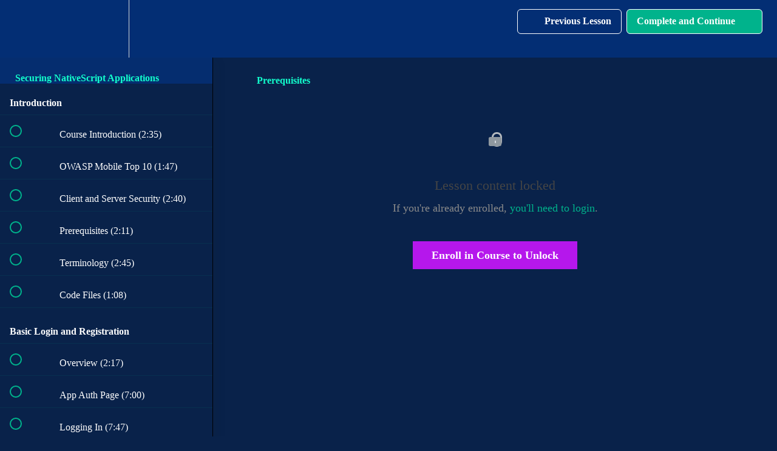

--- FILE ---
content_type: text/html; charset=utf-8
request_url: https://courses.nativescripting.com/courses/securing-nativescript-applications/lectures/8771481
body_size: 33059
content:
<!DOCTYPE html>
<html>
  <head>
    <script src="https://releases.transloadit.com/uppy/v4.18.0/uppy.min.js"></script><link rel="stylesheet" href="https://releases.transloadit.com/uppy/v4.18.0/uppy.min.css" />
    <link href='https://static-media.hotmart.com/nsoGIfFUD3jMbhMxbtVbcwBNbio=/32x32/https://uploads.teachablecdn.com/attachments/jF7xRPuCTMaPrQBWCGV6_icon_1100x1100.png' rel='icon' type='image/png'>

<link href='https://static-media.hotmart.com/hzeb8FZow8YIQ2RYmCPSqdylWbg=/72x72/https://uploads.teachablecdn.com/attachments/jF7xRPuCTMaPrQBWCGV6_icon_1100x1100.png' rel='apple-touch-icon' type='image/png'>

<link href='https://static-media.hotmart.com/e69v8FsmQin0iSpVkxAVFsgA5ic=/144x144/https://uploads.teachablecdn.com/attachments/jF7xRPuCTMaPrQBWCGV6_icon_1100x1100.png' rel='apple-touch-icon' type='image/png'>

<link href='https://assets.teachablecdn.com/splash-images/teachable-apple-startup-image.png' rel='apple-touch-startup-image' type='image/png'>

<link href='https://assets.teachablecdn.com/splash-images/teachable-apple-startup-image_2x.png' rel='apple-touch-startup-image' type='image/png'>

<meta name='apple-mobile-web-app-capable' content='yes' />
<meta charset="UTF-8">
<meta name="csrf-param" content="authenticity_token" />
<meta name="csrf-token" content="0FiS1_t2jVUQXNmS1CRsB68WZbuWE3Sh7Uc1eXuu63R7byjxACE33jJitRYMiBt9qBWldDC_XDwfSo49G0tLbQ" />
<link rel="stylesheet" href="https://fedora.teachablecdn.com/assets/bootstrap-748e653be2be27c8e709ced95eab64a05c870fcc9544b56e33dfe1a9a539317d.css" data-turbolinks-track="true" /><link href="https://teachable-themeable.learning.teachable.com/themecss/production/base.css?_=e50774ca55c9&amp;brand_course_heading=%23d67878&amp;brand_heading=%23333333&amp;brand_homepage_heading=%23c47676&amp;brand_navbar_fixed_text=%23ffffff&amp;brand_navbar_text=%23ffffff&amp;brand_primary=%23032e74&amp;brand_secondary=%2300B38C&amp;brand_text=%23333333&amp;logged_out_homepage_background_image_overlay=1.0" rel="stylesheet" data-turbolinks-track="true"></link>
<title>Prerequisites | NativeScripting</title>
<meta name="description" content="Making your NativeScript Apps Bulletproof">
<link rel="canonical" href="https://courses.nativescripting.com/courses/328975/lectures/8771481">
<meta property="og:description" content="Making your NativeScript Apps Bulletproof">
<meta property="og:image" content="https://uploads.teachablecdn.com/attachments/JUoAJRlKR12eLKxneynW_securing-nativescript-applications.png">
<meta property="og:title" content="Prerequisites">
<meta property="og:type" content="website">
<meta property="og:url" content="https://courses.nativescripting.com/courses/328975/lectures/8771481">
<meta name="brand_video_player_color" content="#09A59A">
<meta name="site_title" content="NativeScripting">
<style>body {
  color: #ffffff;
  background: #09224a;
}
h1 {
  color: #12ffcd;
}
h2 {
  color: #12ffcd;
}
h3 {
  color: #11f5ff;
}
h4 {
  color: #11f5ff;
}
.course-block, .block {
  background-color: #09224a;
}
.view-school {
  margin-top: 80px;
}
.view-directory.course-directory {
  background-color: #09224a;
}

.school-title.navbar-brand {
 
}

.navbar-fedora .navbar-header {
  height: 80px;
}

.navbar-header {
  padding-top: 10px;
  padding-bottom: 10px;
}
.navbar-fedora .navbar-collapse.in, .navbar-fedora .navbar-collapse.collapsing {
  top: 80px;
}

.btn-sm {
  border-radius: 0px !important;
}
.btn-primary.btn-sm.pull-right.lecture-start {
  background-color: transparent !important;
  border: solid 2px #B517EC !important;
}
.btn-primary.btn-sm.pull-right.lecture-start:hover {
  background-color: #B517EC !important;
  border: solid 2px #B517EC !important;
}
.btn-default {
  color: #ffffff;
  background-color: #12ffcd;
  border-color: #12ffcd;
}
.btn-default:hover {
  color: #ffffff;
  background-color: #05e1b3;
  border-color: #12ffcd;
}

/*courses page*/
.progressbar {
  background: #032e74;
}
.view-directory .course-listing {
  background-color: #0949b2;
}
.course-filter {
  background: none;
}
.filter-label {
  color: #3CDBFF;
}
.course-listing .course-box-image-container .course-box-image {
  border-top-left-radius: 0px;
  border-top-right-radius: 0px;
  border-bottom: 0px solid #EDEDED;
}

.course-listing {
    background-color: #0949b2;
  box-shadow: 0px 1px transparent;
  border: 1px solid transparent;
  padding: 0px;
  border-radius: 0px;
}

.course-listing .course-listing-title {
  color: #3CDBFF;
}
.course-listing .course-listing-subtitle {
  color: #eeeeee;
}
.course-author-name {
  color: #ffffff;
}
.course-listing .course-listing-extra-info .course-price {
  color: #FFC347;
}
input.form-control.search {
  border-bottom-left-radius: 0px !important;
  border-top-left-radius: 0px !important;
  background-color: #09224a;
  border-color: #12ffcd;
  color: #3CDBFF;
}

/*single course page */
.navbar-course-hero {
  background: #032e74;
}

.course-mainbar .next-lecture-wrapper {
  background: #032e74;
}
.lecture-content.course-mainbar {
  background: #032e74;
}

.course-sidebar ul.sidebar-nav li.selected a {
  background: #032e74;
  border-right: 1px solid #032e74;
}

.course-sidebar ul.sidebar-nav li a {
  color: #ffffff;
}

.course-sidebar ul.sidebar-nav li a:hover {
  background-color: #073A8D;
}

.course-top-row {
  background-color: #09224a;
}
.course-block.even-stripe, .block.even-stripe {
  background-color: #032e74;
}
.course-block.odd-stripe, .block.odd-stripe {
  background-color: #09224a;
}
.block.bio.odd-stripe {
  background-color: #073A8D;
}
.block.curriculum.even-stripe {
  background-color: #09224a;
}
.block.checkout.odd-stripe {
  background-color: #032e74;
}

.course-top-row .course-header-container .course-title {
  color: #12ffcd;
}
.course-top-row .course-header-container .course-subtitle {
  color: #3CDBFF;
}
.btn-hg, .btn-hg:active, .btn-hg:focus {
  border-radius: 0px !important;
  color: #09224a;
}
.course-section .section-title {
  background: #09224a;
  padding: 10px 16px;
  margin: 0;
  font-size: 16px;
  font-weight: bold;
  border-bottom: 0px solid #fff;
}
.course-section ul.section-list .section-item .item,
.course-section ul.section-list .section-item .item:hover {
  display: block;
  padding: 20px 16px;
  background: #052D6F;
  list-style-type: none;
  font-size: 15px;
  letter-spacing: 0px;
  color: #ffffff;
  text-decoration: none;
  font-weight: 200;
}
.course-section ul.section-list .section-item {
  margin: 0;
  padding: 0;
  list-style-type: none;
  border-bottom: 5px solid #09224a;
}

.course-section ul.section-list .section-item.completed a.item {
  background-color: #032e74;
}
.course-section ul.section-list .section-item.completed a.item:hover {
  background-color: #052D6F;
}

.course-section ul.section-list .section-item.completed .status-icon {
  background-color: #12ffcd !important;
}

.course-section ul.section-list .section-item .lecture-start {
  opacity: 1;
}

.checkout-button-group {
  color: #11f5ff;
  background: #073A8D;
  box-shadow: none;
  border-radius: 0;
  border-bottom: 3px solid #032e74;
  font-size: 15px;
  letter-spacing: 0px;
}
.checkout-button-group:hover {
  color: #11f5ff;
  background: #0949B2;
}
.checkout-button-group.active {
  background: #0b58d6;
}
.checkout-button-group.active:hover {
  background: #0b58d6;
}

.checkout-button-group .product-details {
  border-left: 1px solid #032e74;
  border-right: 1px solid #032e74;
}
.active div.custom-radio .selected, .checked div.custom-radio .selected {
  background: #B517EC;
  width: 8px;
  height: 8px;
  top: 2px;
  left: 2px;
}
.active div.custom-radio, .checked div.custom-radio {
  border: 2px solid #B517EC;
}
.checkout-button-group.active .product-enroll {
  background-color: #B517EC !important;
  border: 0px solid #B517EC !important;
}
.checkout-button-group.active .product-price {
  color: #FFC347;
}
.checkout-button-group .product-price {
  color: #557AB7;
}

/* course video page */
.course-sidebar {
  background-color: #09224a;
  border-right: 1px solid #000000;
}
.course-mainbar {
  background: #09224a;
}
.well {
  min-height: 20px;
  padding: 19px;
  margin-bottom: 20px;
  background-color: #09224a;
  border: 1px solid #e3e3e3;
  border-radius: 0px;
  box-shadow: inset 0 0px 0px rgba(0,0,0,.05);
}
.btn-md, .btn-md:active, .btn-md:focus {
  border-radius: 0 !important;
  color: #09224a;
}
.course-sidebar .course-progress.lecture-page.sticky {
  background: #073d95 !important;
  border-bottom: 1px solid #073d95;
}
.course-section ul.section-list .section-item.next-lecture .item {
  color: #d5f9f1;
  background: #073d95;
}
.course-section ul.section-list .section-item.next-lecture .item:hover {
  color: #d5f9f1;
  background: #0949b2;
}
.course-section ul.section-list .section-item.next-lecture .status-icon {
  background: url(//d2oz8i5n9se8ej.cloudfront.net/icons/course-incomplete.png) 1px 0px #12ffcd;
  box-shadow: inset 0px 0px 0px 2px #12ffcd;
}
header.half-height .lecture-nav a.nav-btn.complete, header.half-height .lecture-nav a.nav-btn:hover {
  color: #09224a;
}

/*checkout page */
/*new checkout 8/31/17 start */

.view-school .spc {
  background: #09224a;
}

.spc__section--review .spc__row {
  border-bottom: 1px solid #488dfb;
}

.spc__tabs {
  background: #032e74;
  border-bottom: 1px solid #488dfb;
}

.spc__tabs-tab {
  background: #0442a6;
}

.spc__tabs-tab:nth-child(1),
.spc__tabs-tab.is-active:nth-of-type(2) {
  border-right: 1px solid #488dfb;
}

.spc__checkbox span {
  color: #dddddd;
}

.view-school .spc__section h1 {
  color: #12FFCD;
}

.spc__inline-form-input {
  background-color: #032e74;
  border: 1px solid #12ffcd;
  border-radius: 0;
  box-shadow: 0px 0px 0px 0px #E6E9EC;
  color: #ffffff;
}

.spc__inline-form-button button {
  border-radius: 0;
}

.spc__password {
  background-color: #0442a6;
  border-radius: 0;
}
.spc__update .spc__update-subtitle, .spc__password .spc__update-subtitle, .spc__update .spc__password-subtitle, .spc__password .spc__password-subtitle {
  color: #FFC347;
}

.btn-primary, .btn-primary:active, .btn-primary:focus {
  border-radius: 0;
}


.spc__primary-submit button {
  border-radius: 0;
}

.spc__secure-text,
.spc__summary-item,
.spc__summary-item,
.cc__existing-number-section,
.spc__authenticated {
  color: #FFC347;
}


/*new checkout 8/31/17 end */
#checkout-total {
  color: #FFC347;
}

.checkout-page {
  background: #032e74;
}
.content-box h1,
.checkout-page h1,
.checkout-page .checkout-main-content h1 {
  color: #12FFCD;
}

.content-box {
  background: #032e74;
  border-radius: 0px;
  box-shadow: 0 0px 0px #e7eeef;
  border: 0.5px solid #488dfb;
}
.content-box label {
  color: #11f5ff;
}
.content-box .form-control, .content-box select.form-control {
  background-color: #032e74;
  border: 1px solid #12ffcd;
  box-shadow: 0px 0px 0px 0px #E6E9EC;
  color: #12FFCD;
}
.content-box .form-control:focus, .content-box select.form-control:focus {
  background-color: #0442a6;
  color: #12ffcd;
  box-shadow: 0px 0px 0px 0px #f9c4ad !important;
  border: 1px solid #12ffcd !important;
}
.content-box .form-control[disabled], .content-box .form-control[disabled]:focus, .content-box .form-control[readonly], .content-box .form-control[readonly]:focus, .content-box select.form-control[disabled], .content-box select.form-control[disabled]:focus, .content-box select.form-control[readonly], .content-box select.form-control[readonly]:focus {
    background-color: #0442a6;
}
.checkout-page .review-order-box .box-footer {
  background: #0442a6;
}
.checkout-page .review-order-box .itemized-row .item-name {
  color: #11f5ff;
}
.checkout-page .price-adjustment .price-adjustment-form input.form-control {
  border-radius: 0px;
}
.content-box .box-footer {
  background: #0442a6;
  border-bottom-left-radius: 0px;
  border-bottom-right-radius: 0px;
}

.btn-secondary {
  background: #12FFCD !important;
  border: 1px solid #12FFCD !important;
  font-weight: 600 !important;
  outline: none !important;
  color: #19396D;
  border-radius: 0px;
  padding: 10px 18px !important;
}
.btn-secondary:hover, .btn-secondary:active, .btn-secondary:focus {
  background: #05E1B3 !important;
  border: 1px solid #05E1B3 !important;
  color: #19396D;
}
.payment-errors {
  background: #ffe9e9;
  color: #d57676;
  background-image: url(https://d2oz8i5n9se8ej.cloudfront.net/icons/icon-card-error.svg);
  background-repeat: no-repeat;
  background-position: 19px 12px;
  border: 0.5px solid rgba(211, 111, 111, 0.44);
  border-radius: 0px;
}


/*login page */
.gray-layout {
  background-color: #09224a;
}
.devise-layout .content {
  background-color: #073A8D;
}
.devise-layout .content input.form-control {
  border-radius: 0px;
}
.form-control {
  color: #12FFCD;
  background-color: #073A8D;
  background-image: none;
  border: 1px solid #ccc;
  border-radius: 0px;
  box-shadow: inset 0 0px 0px rgba(0,0,0,.075);
}
.devise-layout .content label.control-label {
  color: #11f5ff;
}
.nav.navbar-nav > li .btn-primary,
.nav.navbar-nav > li .btn-primary:active,
.nav.navbar-nav > li .btn-primary:focus
{
  background: #12ffcd !important;
  border: 1px solid #12ffcd !important;
  font-weight: 600 !important;
  outline: none !important;
  color: #19396D;
  border-radius: 0px;
  padding: 3px 18px !important;
}

::-webkit-scrollbar-thumb {
  background-color: #12ffcd;
  border: 2px solid #12ffcd;
  border-radius: 1px;
  box-shadow: 0 0 1px rgba(255,255,255,.5);
}

::-webkit-scrollbar {
  -webkit-appearance: none;
  width: 7px;
  height: 7px;
  background: none;
  border-radius: 4px;
}

/*report a problem wistia player */
.w-report-a-problem__form-content select,
.w-report-a-problem__form-content textarea {
  color: black;
}

/*new link color replacement */
.progressbar .progressbar-fill {
  background-color: #11f5ff;
  background: #11f5ff;
}
.course-listing:hover .course-listing-title {
  color: #11f5ff;
}
.course-listing .course-listing-extra-info .course-progress {
  color: #FFC347;
}
.btn-default.btn-lg.btn-course-filter.dropdown-toggle {
  color: #ffffff !important;
}
.btn-primary, .btn-primary:active, .btn-primary:focus {
  background: #b517ec !important;
  border: 1px solid #b517ec !important;
  color: #ffffff !important;
}
.btn-primary:hover, .btn-primary:active:hover, .btn-primary:focus:hover {
  background: #8612b1 !important;
  border: 1px solid #b517ec !important;
}
.checkout-button-group.active h3.product-name, .checkout-button-group.active p.description, .checkout-button-group.active .product-price {
  color: #11f5ff;
}
.course-sidebar .course-progress {
  color: #FFC347;
}
header.half-height .lecture-nav a.nav-btn.complete, header.half-height .lecture-nav a.nav-btn:hover {
  background: #12ffcd;
}

/*user profile form*/
.edit-settings-page .form-group:hover {
  background: #032e74;
}

/*in course player content styles*/
.ns-course-header {
  padding: 30px;
}

.ns-course-info {
  padding-top: 30px;
  display: flex;
  justify-content: flex-start;
  align-items: center;
}

.ns-course-info .ns-author-text {
  margin: 0 30px 0 0;
  font-weight: 500;
  font-size: 16px;
  color: #ffffff;
}

.ns-course-info .ns-author-text span {
  /* text-transform: uppercase; */
  margin-left: 54px;
  color: #4cf;
  display: block;
  line-height: 12px;
  font-size: 14px;
  font-weight: 300;
}

.ns-course-info .ns-author-img {
  margin: 0 12px 0 0;
  border-radius: 50%;
  height: 42px;
  width: 42px;
  float: left;
}

.ns-course-info .ns-author-twitter {
  height: 42px;
  width: 42px;
}

h5.comments__heading {
  color: #12ffcd;
}
.comment-editor {
color: #032e74;   
}
.comments .comments__wrapper .comments__block-box {
  border-radius: 0;
}
.comments__block-box,
.comment-arrow-border,
.comment-arrow,
.comments__block-box__meta,
.comment-content,
.comments__block-box {
  border: none;
  
}
.comments .comments__wrapper .comments__block--awaiting_review .comments__block-box .comment-arrow-border .comment-arrow,
.comments .comments__wrapper .comments__block--approved .comments__block-box .comment-arrow-border .comment-arrow {
 
 border: none;
}
.comments .comments__wrapper .comments__block--awaiting_review .comments__block-box,
.comments .comments__wrapper .comments__block--approved .comments__block-box {
  border: none;
  background-color: #052D6F;
}
.comments .comments__wrapper .comments__block--owner .comments__block-box .comment-arrow-border .comment-arrow, .comments .comments__wrapper .comments__block--author .comments__block-box .comment-arrow-border .comment-arrow,
.comments .comments__wrapper .comments__block--owner .comments__block-box .comment-arrow-border, .comments .comments__wrapper .comments__block--author .comments__block-box .comment-arrow-border{
  border: none;
}
.comments .comments__wrapper .comments__block--awaiting_review .comments__block-box .comment-arrow-border,
.comments .comments__wrapper .comments__block--approved .comments__block-box .comment-arrow-border {
  border-right-color: #052D6F;
}
.comments__block-box__meta-name {
  color: #11f5ff;
}
.comments .comments__wrapper .comments__block--owner .comments__block-box, .comments .comments__wrapper .comments__block--author .comments__block-box {
  background-color: #052D6F;
  border: none;
}

.lecture-content .lecture-attachment .attachment {
  background-color: #052D6F;
  margin: 0px;
  font-size: 14px;
  padding: 6px 13px;
  line-height: 25px;
  font-weight: bold;
  border-bottom: 1px solid #12ffcd;
}


/* WORKSHOP START */

.nsw {
  background-color: white;
  padding: 30px;
  width: 700px;
}
.nsw h1 {
  font-size: 30px;
  font-weight: bold;
  color: black;
}
.nsw h2 {
  font-size: 25px;
  font-weight: bold;
  color: black;
}
.nsw h3 {
  font-size: 60px;
  font-weight: bold;
  color: black;
  margin: 30px 0;
  line-height: 60px;
}
.nsw h4 {
  font-size: 50px;
  font-weight: bold;
  color: black;
  margin: 25px 0;
}
.nsw h5 {
  font-size: 40px;
  font-weight: bold;
  color: black;
  margin: 20px 0;
}
.nsw h6 {
  font-size: 30px;
  font-weight: bold;
  color: black;
  margin: 15px 0;
}
.nsw p {
  color: black;
}
.nsw li {
  color: black;
}

.purchase_confirmation p {
    color: #dddddd;
}

/* checkout page */
.blocks-page-secure_course_sidebar p, .blocks-page-secure_course_sidebar ul li {
    color: #aaaaaa;
}
.blocks-page-secure_course_sidebar .block.course_checkout_testimonials .checkout-testimonial .testimonial-person {
    color: #fafafa;
    font-weight: bold;
}

/* revampled lecture player */
.revamped_lecture_player .course-sidebar {
    background-color: inherit;
}
.revamped_lecture_player .course-sidebar .course-progress {
    color: inherit;
}
.revamped_lecture_player .course-sidebar ul.sidebar-nav li.selected a {
    background: inherit;
    color: inherit;
}
.revamped_lecture_player .course-sidebar ul.sidebar-nav li a,
.revamped_lecture_player .course-sidebar ul.sidebar-nav li a:hover {
      background: inherit;
    color: inherit;
}
.revamped_lecture_player .course-mainbar {
    background: inherit;
}
.revamped_lecture_player .course-section .section-title {
    background: inherit;
}
.revamped_lecture_player .course-section ul.section-list .section-item .item {
    color: inherit;
    background: inherit;
}
.revamped_lecture_player .course-section ul.section-list .section-item.incomplete .item:hover {
    color: inherit;
    background: #052D6F;
    padding: 11px 16px;
}
.revamped_lecture_player .lecture-content.course-mainbar {
        color: inherit;
    background: inherit;
}
.revamped_lecture_player .course-sidebar-head {
            color: inherit;
    background: #052D6F;
}
.revamped_lecture_player .course-sidebar .course-progress.lecture-page.sticky {
            color: inherit;
    background: inherit !important;
}
.revamped_lecture_player .course-sidebar .row.lecture-sidebar .course-section .section-title {
                color: inherit;
    background: inherit !important;
}

.bodyMain .list-group,
.list-group-item,
.bodyMain .list-group .list-group-item.bodyMain {
  background: inherit !important;
}</style>
<script src='//fast.wistia.com/assets/external/E-v1.js'></script>
<script
  src='https://www.recaptcha.net/recaptcha/api.js'
  async
  defer></script>



      <meta name="asset_host" content="https://fedora.teachablecdn.com">
     <script>
  (function () {
    const origCreateElement = Document.prototype.createElement;
    Document.prototype.createElement = function () {
      const el = origCreateElement.apply(this, arguments);
      if (arguments[0].toLowerCase() === "video") {
        const observer = new MutationObserver(() => {
          if (
            el.src &&
            el.src.startsWith("data:video") &&
            el.autoplay &&
            el.style.display === "none"
          ) {
            el.removeAttribute("autoplay");
            el.autoplay = false;
            el.style.display = "none";
            observer.disconnect();
          }
        });
        observer.observe(el, {
          attributes: true,
          attributeFilter: ["src", "autoplay", "style"],
        });
      }
      return el;
    };
  })();
</script>
<script src="https://fedora.teachablecdn.com/packs/student-globals--1463f1f1bdf1bb9a431c.js"></script><script src="https://fedora.teachablecdn.com/packs/student-legacy--38db0977d3748059802d.js"></script><script src="https://fedora.teachablecdn.com/packs/student--e4ea9b8f25228072afe8.js"></script>
<meta id='iris-url' data-iris-url=https://eventable.internal.teachable.com />
<script type="text/javascript">
  window.heap=window.heap||[],heap.load=function(e,t){window.heap.appid=e,window.heap.config=t=t||{};var r=document.createElement("script");r.type="text/javascript",r.async=!0,r.src="https://cdn.heapanalytics.com/js/heap-"+e+".js";var a=document.getElementsByTagName("script")[0];a.parentNode.insertBefore(r,a);for(var n=function(e){return function(){heap.push([e].concat(Array.prototype.slice.call(arguments,0)))}},p=["addEventProperties","addUserProperties","clearEventProperties","identify","resetIdentity","removeEventProperty","setEventProperties","track","unsetEventProperty"],o=0;o<p.length;o++)heap[p[o]]=n(p[o])},heap.load("318805607");
  window.heapShouldTrackUser = true;
</script>


<script type="text/javascript">
  var _user_id = ''; // Set to the user's ID, username, or email address, or '' if not yet known.
  var _session_id = 'cdfd74dbbaf3cd3c230a8dc6593b420b'; // Set to a unique session ID for the visitor's current browsing session.

  var _sift = window._sift = window._sift || [];
  _sift.push(['_setAccount', '2e541754ec']);
  _sift.push(['_setUserId', _user_id]);
  _sift.push(['_setSessionId', _session_id]);
  _sift.push(['_trackPageview']);

  (function() {
    function ls() {
      var e = document.createElement('script');
      e.src = 'https://cdn.sift.com/s.js';
      document.body.appendChild(e);
    }
    if (window.attachEvent) {
      window.attachEvent('onload', ls);
    } else {
      window.addEventListener('load', ls, false);
    }
  })();
</script>


<script>
    
    console.log('head');
    
</script>
<!-- Google Tag Manager -->
<script>(function(w,d,s,l,i){w[l]=w[l]||[];w[l].push({'gtm.start':
new Date().getTime(),event:'gtm.js'});var f=d.getElementsByTagName(s)[0],
j=d.createElement(s),dl=l!='dataLayer'?'&l='+l:'';j.async=true;j.src=
'https://www.googletagmanager.com/gtm.js?id='+i+dl;f.parentNode.insertBefore(j,f);
})(window,document,'script','dataLayer','GTM-KRFJW7G');</script>
<!-- End Google Tag Manager -->

<script>

$(function(){
    $('.powered-by').remove();
    
    setTimeout(function(){
           $('.agree-to-terms input[type="checkbox"]').prop('checked', true);
        
    }, 1000);
    

});

</script>

<!-- Google tag (gtag.js) -->
<script async src="https://www.googletagmanager.com/gtag/js?id=G-SL8LSCXHSV"></script>
<script>
  window.dataLayer = window.dataLayer || [];
  function gtag(){dataLayer.push(arguments);}
  gtag('js', new Date());

  gtag('config', 'G-SL8LSCXHSV', {
    'user_id': '',
    'school_id': '89912',
    'school_domain': 'courses.nativescripting.com'
  });
</script>

<!-- Facebook Pixel Code -->
<script>
  var ownerPixelId = '3432257453516298'
  !function(f,b,e,v,n,t,s)
  {if(f.fbq)return;n=f.fbq=function(){n.callMethod?
  n.callMethod.apply(n,arguments):n.queue.push(arguments)};
  if(!f.fbq)f.fbq=n;n.push=n;n.loaded=!0;n.version='2.0';
  n.queue=[];t=b.createElement(e);t.async=!0;
  t.src=v;s=b.getElementsByTagName(e)[0];
  s.parentNode.insertBefore(t,s)}(window, document,'script',
  'https://connect.facebook.net/en_US/fbevents.js');
  fbq('dataProcessingOptions', ['LDU'], 0, 0);
  fbq('init', '3432257453516298');
  fbq('track', 'PageView');
</script>
<noscript>
  <img height="1" width="1" style="display:none" src="https://www.facebook.com/tr?id=3432257453516298&ev=PageView&noscript=1"/>
</noscript>

<!-- End Facebook Pixel Code -->


<meta http-equiv="X-UA-Compatible" content="IE=edge">
<script type="text/javascript">window.NREUM||(NREUM={});NREUM.info={"beacon":"bam.nr-data.net","errorBeacon":"bam.nr-data.net","licenseKey":"NRBR-08e3a2ada38dc55a529","applicationID":"1065060701","transactionName":"dAxdTUFZXVQEQh0JAFQXRktWRR5LCV9F","queueTime":0,"applicationTime":231,"agent":""}</script>
<script type="text/javascript">(window.NREUM||(NREUM={})).init={privacy:{cookies_enabled:true},ajax:{deny_list:["bam.nr-data.net"]},feature_flags:["soft_nav"],distributed_tracing:{enabled:true}};(window.NREUM||(NREUM={})).loader_config={agentID:"1103368432",accountID:"4102727",trustKey:"27503",xpid:"UAcHU1FRDxABVFdXBwcHUVQA",licenseKey:"NRBR-08e3a2ada38dc55a529",applicationID:"1065060701",browserID:"1103368432"};;/*! For license information please see nr-loader-spa-1.307.0.min.js.LICENSE.txt */
(()=>{var e,t,r={384:(e,t,r)=>{"use strict";r.d(t,{NT:()=>a,US:()=>u,Zm:()=>o,bQ:()=>d,dV:()=>c,pV:()=>l});var n=r(6154),i=r(1863),s=r(1910);const a={beacon:"bam.nr-data.net",errorBeacon:"bam.nr-data.net"};function o(){return n.gm.NREUM||(n.gm.NREUM={}),void 0===n.gm.newrelic&&(n.gm.newrelic=n.gm.NREUM),n.gm.NREUM}function c(){let e=o();return e.o||(e.o={ST:n.gm.setTimeout,SI:n.gm.setImmediate||n.gm.setInterval,CT:n.gm.clearTimeout,XHR:n.gm.XMLHttpRequest,REQ:n.gm.Request,EV:n.gm.Event,PR:n.gm.Promise,MO:n.gm.MutationObserver,FETCH:n.gm.fetch,WS:n.gm.WebSocket},(0,s.i)(...Object.values(e.o))),e}function d(e,t){let r=o();r.initializedAgents??={},t.initializedAt={ms:(0,i.t)(),date:new Date},r.initializedAgents[e]=t}function u(e,t){o()[e]=t}function l(){return function(){let e=o();const t=e.info||{};e.info={beacon:a.beacon,errorBeacon:a.errorBeacon,...t}}(),function(){let e=o();const t=e.init||{};e.init={...t}}(),c(),function(){let e=o();const t=e.loader_config||{};e.loader_config={...t}}(),o()}},782:(e,t,r)=>{"use strict";r.d(t,{T:()=>n});const n=r(860).K7.pageViewTiming},860:(e,t,r)=>{"use strict";r.d(t,{$J:()=>u,K7:()=>c,P3:()=>d,XX:()=>i,Yy:()=>o,df:()=>s,qY:()=>n,v4:()=>a});const n="events",i="jserrors",s="browser/blobs",a="rum",o="browser/logs",c={ajax:"ajax",genericEvents:"generic_events",jserrors:i,logging:"logging",metrics:"metrics",pageAction:"page_action",pageViewEvent:"page_view_event",pageViewTiming:"page_view_timing",sessionReplay:"session_replay",sessionTrace:"session_trace",softNav:"soft_navigations",spa:"spa"},d={[c.pageViewEvent]:1,[c.pageViewTiming]:2,[c.metrics]:3,[c.jserrors]:4,[c.spa]:5,[c.ajax]:6,[c.sessionTrace]:7,[c.softNav]:8,[c.sessionReplay]:9,[c.logging]:10,[c.genericEvents]:11},u={[c.pageViewEvent]:a,[c.pageViewTiming]:n,[c.ajax]:n,[c.spa]:n,[c.softNav]:n,[c.metrics]:i,[c.jserrors]:i,[c.sessionTrace]:s,[c.sessionReplay]:s,[c.logging]:o,[c.genericEvents]:"ins"}},944:(e,t,r)=>{"use strict";r.d(t,{R:()=>i});var n=r(3241);function i(e,t){"function"==typeof console.debug&&(console.debug("New Relic Warning: https://github.com/newrelic/newrelic-browser-agent/blob/main/docs/warning-codes.md#".concat(e),t),(0,n.W)({agentIdentifier:null,drained:null,type:"data",name:"warn",feature:"warn",data:{code:e,secondary:t}}))}},993:(e,t,r)=>{"use strict";r.d(t,{A$:()=>s,ET:()=>a,TZ:()=>o,p_:()=>i});var n=r(860);const i={ERROR:"ERROR",WARN:"WARN",INFO:"INFO",DEBUG:"DEBUG",TRACE:"TRACE"},s={OFF:0,ERROR:1,WARN:2,INFO:3,DEBUG:4,TRACE:5},a="log",o=n.K7.logging},1687:(e,t,r)=>{"use strict";r.d(t,{Ak:()=>d,Ze:()=>h,x3:()=>u});var n=r(3241),i=r(7836),s=r(3606),a=r(860),o=r(2646);const c={};function d(e,t){const r={staged:!1,priority:a.P3[t]||0};l(e),c[e].get(t)||c[e].set(t,r)}function u(e,t){e&&c[e]&&(c[e].get(t)&&c[e].delete(t),p(e,t,!1),c[e].size&&f(e))}function l(e){if(!e)throw new Error("agentIdentifier required");c[e]||(c[e]=new Map)}function h(e="",t="feature",r=!1){if(l(e),!e||!c[e].get(t)||r)return p(e,t);c[e].get(t).staged=!0,f(e)}function f(e){const t=Array.from(c[e]);t.every(([e,t])=>t.staged)&&(t.sort((e,t)=>e[1].priority-t[1].priority),t.forEach(([t])=>{c[e].delete(t),p(e,t)}))}function p(e,t,r=!0){const a=e?i.ee.get(e):i.ee,c=s.i.handlers;if(!a.aborted&&a.backlog&&c){if((0,n.W)({agentIdentifier:e,type:"lifecycle",name:"drain",feature:t}),r){const e=a.backlog[t],r=c[t];if(r){for(let t=0;e&&t<e.length;++t)g(e[t],r);Object.entries(r).forEach(([e,t])=>{Object.values(t||{}).forEach(t=>{t[0]?.on&&t[0]?.context()instanceof o.y&&t[0].on(e,t[1])})})}}a.isolatedBacklog||delete c[t],a.backlog[t]=null,a.emit("drain-"+t,[])}}function g(e,t){var r=e[1];Object.values(t[r]||{}).forEach(t=>{var r=e[0];if(t[0]===r){var n=t[1],i=e[3],s=e[2];n.apply(i,s)}})}},1738:(e,t,r)=>{"use strict";r.d(t,{U:()=>f,Y:()=>h});var n=r(3241),i=r(9908),s=r(1863),a=r(944),o=r(5701),c=r(3969),d=r(8362),u=r(860),l=r(4261);function h(e,t,r,s){const h=s||r;!h||h[e]&&h[e]!==d.d.prototype[e]||(h[e]=function(){(0,i.p)(c.xV,["API/"+e+"/called"],void 0,u.K7.metrics,r.ee),(0,n.W)({agentIdentifier:r.agentIdentifier,drained:!!o.B?.[r.agentIdentifier],type:"data",name:"api",feature:l.Pl+e,data:{}});try{return t.apply(this,arguments)}catch(e){(0,a.R)(23,e)}})}function f(e,t,r,n,a){const o=e.info;null===r?delete o.jsAttributes[t]:o.jsAttributes[t]=r,(a||null===r)&&(0,i.p)(l.Pl+n,[(0,s.t)(),t,r],void 0,"session",e.ee)}},1741:(e,t,r)=>{"use strict";r.d(t,{W:()=>s});var n=r(944),i=r(4261);class s{#e(e,...t){if(this[e]!==s.prototype[e])return this[e](...t);(0,n.R)(35,e)}addPageAction(e,t){return this.#e(i.hG,e,t)}register(e){return this.#e(i.eY,e)}recordCustomEvent(e,t){return this.#e(i.fF,e,t)}setPageViewName(e,t){return this.#e(i.Fw,e,t)}setCustomAttribute(e,t,r){return this.#e(i.cD,e,t,r)}noticeError(e,t){return this.#e(i.o5,e,t)}setUserId(e,t=!1){return this.#e(i.Dl,e,t)}setApplicationVersion(e){return this.#e(i.nb,e)}setErrorHandler(e){return this.#e(i.bt,e)}addRelease(e,t){return this.#e(i.k6,e,t)}log(e,t){return this.#e(i.$9,e,t)}start(){return this.#e(i.d3)}finished(e){return this.#e(i.BL,e)}recordReplay(){return this.#e(i.CH)}pauseReplay(){return this.#e(i.Tb)}addToTrace(e){return this.#e(i.U2,e)}setCurrentRouteName(e){return this.#e(i.PA,e)}interaction(e){return this.#e(i.dT,e)}wrapLogger(e,t,r){return this.#e(i.Wb,e,t,r)}measure(e,t){return this.#e(i.V1,e,t)}consent(e){return this.#e(i.Pv,e)}}},1863:(e,t,r)=>{"use strict";function n(){return Math.floor(performance.now())}r.d(t,{t:()=>n})},1910:(e,t,r)=>{"use strict";r.d(t,{i:()=>s});var n=r(944);const i=new Map;function s(...e){return e.every(e=>{if(i.has(e))return i.get(e);const t="function"==typeof e?e.toString():"",r=t.includes("[native code]"),s=t.includes("nrWrapper");return r||s||(0,n.R)(64,e?.name||t),i.set(e,r),r})}},2555:(e,t,r)=>{"use strict";r.d(t,{D:()=>o,f:()=>a});var n=r(384),i=r(8122);const s={beacon:n.NT.beacon,errorBeacon:n.NT.errorBeacon,licenseKey:void 0,applicationID:void 0,sa:void 0,queueTime:void 0,applicationTime:void 0,ttGuid:void 0,user:void 0,account:void 0,product:void 0,extra:void 0,jsAttributes:{},userAttributes:void 0,atts:void 0,transactionName:void 0,tNamePlain:void 0};function a(e){try{return!!e.licenseKey&&!!e.errorBeacon&&!!e.applicationID}catch(e){return!1}}const o=e=>(0,i.a)(e,s)},2614:(e,t,r)=>{"use strict";r.d(t,{BB:()=>a,H3:()=>n,g:()=>d,iL:()=>c,tS:()=>o,uh:()=>i,wk:()=>s});const n="NRBA",i="SESSION",s=144e5,a=18e5,o={STARTED:"session-started",PAUSE:"session-pause",RESET:"session-reset",RESUME:"session-resume",UPDATE:"session-update"},c={SAME_TAB:"same-tab",CROSS_TAB:"cross-tab"},d={OFF:0,FULL:1,ERROR:2}},2646:(e,t,r)=>{"use strict";r.d(t,{y:()=>n});class n{constructor(e){this.contextId=e}}},2843:(e,t,r)=>{"use strict";r.d(t,{G:()=>s,u:()=>i});var n=r(3878);function i(e,t=!1,r,i){(0,n.DD)("visibilitychange",function(){if(t)return void("hidden"===document.visibilityState&&e());e(document.visibilityState)},r,i)}function s(e,t,r){(0,n.sp)("pagehide",e,t,r)}},3241:(e,t,r)=>{"use strict";r.d(t,{W:()=>s});var n=r(6154);const i="newrelic";function s(e={}){try{n.gm.dispatchEvent(new CustomEvent(i,{detail:e}))}catch(e){}}},3304:(e,t,r)=>{"use strict";r.d(t,{A:()=>s});var n=r(7836);const i=()=>{const e=new WeakSet;return(t,r)=>{if("object"==typeof r&&null!==r){if(e.has(r))return;e.add(r)}return r}};function s(e){try{return JSON.stringify(e,i())??""}catch(e){try{n.ee.emit("internal-error",[e])}catch(e){}return""}}},3333:(e,t,r)=>{"use strict";r.d(t,{$v:()=>u,TZ:()=>n,Xh:()=>c,Zp:()=>i,kd:()=>d,mq:()=>o,nf:()=>a,qN:()=>s});const n=r(860).K7.genericEvents,i=["auxclick","click","copy","keydown","paste","scrollend"],s=["focus","blur"],a=4,o=1e3,c=2e3,d=["PageAction","UserAction","BrowserPerformance"],u={RESOURCES:"experimental.resources",REGISTER:"register"}},3434:(e,t,r)=>{"use strict";r.d(t,{Jt:()=>s,YM:()=>d});var n=r(7836),i=r(5607);const s="nr@original:".concat(i.W),a=50;var o=Object.prototype.hasOwnProperty,c=!1;function d(e,t){return e||(e=n.ee),r.inPlace=function(e,t,n,i,s){n||(n="");const a="-"===n.charAt(0);for(let o=0;o<t.length;o++){const c=t[o],d=e[c];l(d)||(e[c]=r(d,a?c+n:n,i,c,s))}},r.flag=s,r;function r(t,r,n,c,d){return l(t)?t:(r||(r=""),nrWrapper[s]=t,function(e,t,r){if(Object.defineProperty&&Object.keys)try{return Object.keys(e).forEach(function(r){Object.defineProperty(t,r,{get:function(){return e[r]},set:function(t){return e[r]=t,t}})}),t}catch(e){u([e],r)}for(var n in e)o.call(e,n)&&(t[n]=e[n])}(t,nrWrapper,e),nrWrapper);function nrWrapper(){var s,o,l,h;let f;try{o=this,s=[...arguments],l="function"==typeof n?n(s,o):n||{}}catch(t){u([t,"",[s,o,c],l],e)}i(r+"start",[s,o,c],l,d);const p=performance.now();let g;try{return h=t.apply(o,s),g=performance.now(),h}catch(e){throw g=performance.now(),i(r+"err",[s,o,e],l,d),f=e,f}finally{const e=g-p,t={start:p,end:g,duration:e,isLongTask:e>=a,methodName:c,thrownError:f};t.isLongTask&&i("long-task",[t,o],l,d),i(r+"end",[s,o,h],l,d)}}}function i(r,n,i,s){if(!c||t){var a=c;c=!0;try{e.emit(r,n,i,t,s)}catch(t){u([t,r,n,i],e)}c=a}}}function u(e,t){t||(t=n.ee);try{t.emit("internal-error",e)}catch(e){}}function l(e){return!(e&&"function"==typeof e&&e.apply&&!e[s])}},3606:(e,t,r)=>{"use strict";r.d(t,{i:()=>s});var n=r(9908);s.on=a;var i=s.handlers={};function s(e,t,r,s){a(s||n.d,i,e,t,r)}function a(e,t,r,i,s){s||(s="feature"),e||(e=n.d);var a=t[s]=t[s]||{};(a[r]=a[r]||[]).push([e,i])}},3738:(e,t,r)=>{"use strict";r.d(t,{He:()=>i,Kp:()=>o,Lc:()=>d,Rz:()=>u,TZ:()=>n,bD:()=>s,d3:()=>a,jx:()=>l,sl:()=>h,uP:()=>c});const n=r(860).K7.sessionTrace,i="bstResource",s="resource",a="-start",o="-end",c="fn"+a,d="fn"+o,u="pushState",l=1e3,h=3e4},3785:(e,t,r)=>{"use strict";r.d(t,{R:()=>c,b:()=>d});var n=r(9908),i=r(1863),s=r(860),a=r(3969),o=r(993);function c(e,t,r={},c=o.p_.INFO,d=!0,u,l=(0,i.t)()){(0,n.p)(a.xV,["API/logging/".concat(c.toLowerCase(),"/called")],void 0,s.K7.metrics,e),(0,n.p)(o.ET,[l,t,r,c,d,u],void 0,s.K7.logging,e)}function d(e){return"string"==typeof e&&Object.values(o.p_).some(t=>t===e.toUpperCase().trim())}},3878:(e,t,r)=>{"use strict";function n(e,t){return{capture:e,passive:!1,signal:t}}function i(e,t,r=!1,i){window.addEventListener(e,t,n(r,i))}function s(e,t,r=!1,i){document.addEventListener(e,t,n(r,i))}r.d(t,{DD:()=>s,jT:()=>n,sp:()=>i})},3962:(e,t,r)=>{"use strict";r.d(t,{AM:()=>a,O2:()=>l,OV:()=>s,Qu:()=>h,TZ:()=>c,ih:()=>f,pP:()=>o,t1:()=>u,tC:()=>i,wD:()=>d});var n=r(860);const i=["click","keydown","submit"],s="popstate",a="api",o="initialPageLoad",c=n.K7.softNav,d=5e3,u=500,l={INITIAL_PAGE_LOAD:"",ROUTE_CHANGE:1,UNSPECIFIED:2},h={INTERACTION:1,AJAX:2,CUSTOM_END:3,CUSTOM_TRACER:4},f={IP:"in progress",PF:"pending finish",FIN:"finished",CAN:"cancelled"}},3969:(e,t,r)=>{"use strict";r.d(t,{TZ:()=>n,XG:()=>o,rs:()=>i,xV:()=>a,z_:()=>s});const n=r(860).K7.metrics,i="sm",s="cm",a="storeSupportabilityMetrics",o="storeEventMetrics"},4234:(e,t,r)=>{"use strict";r.d(t,{W:()=>s});var n=r(7836),i=r(1687);class s{constructor(e,t){this.agentIdentifier=e,this.ee=n.ee.get(e),this.featureName=t,this.blocked=!1}deregisterDrain(){(0,i.x3)(this.agentIdentifier,this.featureName)}}},4261:(e,t,r)=>{"use strict";r.d(t,{$9:()=>u,BL:()=>c,CH:()=>p,Dl:()=>R,Fw:()=>w,PA:()=>v,Pl:()=>n,Pv:()=>A,Tb:()=>h,U2:()=>a,V1:()=>E,Wb:()=>T,bt:()=>y,cD:()=>b,d3:()=>x,dT:()=>d,eY:()=>g,fF:()=>f,hG:()=>s,hw:()=>i,k6:()=>o,nb:()=>m,o5:()=>l});const n="api-",i=n+"ixn-",s="addPageAction",a="addToTrace",o="addRelease",c="finished",d="interaction",u="log",l="noticeError",h="pauseReplay",f="recordCustomEvent",p="recordReplay",g="register",m="setApplicationVersion",v="setCurrentRouteName",b="setCustomAttribute",y="setErrorHandler",w="setPageViewName",R="setUserId",x="start",T="wrapLogger",E="measure",A="consent"},4387:(e,t,r)=>{"use strict";function n(e={}){return!(!e.id||!e.name)}function i(e){return"string"==typeof e&&e.trim().length<501||"number"==typeof e}function s(e,t){if(2!==t?.harvestEndpointVersion)return{};const r=t.agentRef.runtime.appMetadata.agents[0].entityGuid;return n(e)?{"source.id":e.id,"source.name":e.name,"source.type":e.type,"parent.id":e.parent?.id||r}:{"entity.guid":r,appId:t.agentRef.info.applicationID}}r.d(t,{Ux:()=>s,c7:()=>n,yo:()=>i})},5205:(e,t,r)=>{"use strict";r.d(t,{j:()=>S});var n=r(384),i=r(1741);var s=r(2555),a=r(3333);const o=e=>{if(!e||"string"!=typeof e)return!1;try{document.createDocumentFragment().querySelector(e)}catch{return!1}return!0};var c=r(2614),d=r(944),u=r(8122);const l="[data-nr-mask]",h=e=>(0,u.a)(e,(()=>{const e={feature_flags:[],experimental:{allow_registered_children:!1,resources:!1},mask_selector:"*",block_selector:"[data-nr-block]",mask_input_options:{color:!1,date:!1,"datetime-local":!1,email:!1,month:!1,number:!1,range:!1,search:!1,tel:!1,text:!1,time:!1,url:!1,week:!1,textarea:!1,select:!1,password:!0}};return{ajax:{deny_list:void 0,block_internal:!0,enabled:!0,autoStart:!0},api:{get allow_registered_children(){return e.feature_flags.includes(a.$v.REGISTER)||e.experimental.allow_registered_children},set allow_registered_children(t){e.experimental.allow_registered_children=t},duplicate_registered_data:!1},browser_consent_mode:{enabled:!1},distributed_tracing:{enabled:void 0,exclude_newrelic_header:void 0,cors_use_newrelic_header:void 0,cors_use_tracecontext_headers:void 0,allowed_origins:void 0},get feature_flags(){return e.feature_flags},set feature_flags(t){e.feature_flags=t},generic_events:{enabled:!0,autoStart:!0},harvest:{interval:30},jserrors:{enabled:!0,autoStart:!0},logging:{enabled:!0,autoStart:!0},metrics:{enabled:!0,autoStart:!0},obfuscate:void 0,page_action:{enabled:!0},page_view_event:{enabled:!0,autoStart:!0},page_view_timing:{enabled:!0,autoStart:!0},performance:{capture_marks:!1,capture_measures:!1,capture_detail:!0,resources:{get enabled(){return e.feature_flags.includes(a.$v.RESOURCES)||e.experimental.resources},set enabled(t){e.experimental.resources=t},asset_types:[],first_party_domains:[],ignore_newrelic:!0}},privacy:{cookies_enabled:!0},proxy:{assets:void 0,beacon:void 0},session:{expiresMs:c.wk,inactiveMs:c.BB},session_replay:{autoStart:!0,enabled:!1,preload:!1,sampling_rate:10,error_sampling_rate:100,collect_fonts:!1,inline_images:!1,fix_stylesheets:!0,mask_all_inputs:!0,get mask_text_selector(){return e.mask_selector},set mask_text_selector(t){o(t)?e.mask_selector="".concat(t,",").concat(l):""===t||null===t?e.mask_selector=l:(0,d.R)(5,t)},get block_class(){return"nr-block"},get ignore_class(){return"nr-ignore"},get mask_text_class(){return"nr-mask"},get block_selector(){return e.block_selector},set block_selector(t){o(t)?e.block_selector+=",".concat(t):""!==t&&(0,d.R)(6,t)},get mask_input_options(){return e.mask_input_options},set mask_input_options(t){t&&"object"==typeof t?e.mask_input_options={...t,password:!0}:(0,d.R)(7,t)}},session_trace:{enabled:!0,autoStart:!0},soft_navigations:{enabled:!0,autoStart:!0},spa:{enabled:!0,autoStart:!0},ssl:void 0,user_actions:{enabled:!0,elementAttributes:["id","className","tagName","type"]}}})());var f=r(6154),p=r(9324);let g=0;const m={buildEnv:p.F3,distMethod:p.Xs,version:p.xv,originTime:f.WN},v={consented:!1},b={appMetadata:{},get consented(){return this.session?.state?.consent||v.consented},set consented(e){v.consented=e},customTransaction:void 0,denyList:void 0,disabled:!1,harvester:void 0,isolatedBacklog:!1,isRecording:!1,loaderType:void 0,maxBytes:3e4,obfuscator:void 0,onerror:void 0,ptid:void 0,releaseIds:{},session:void 0,timeKeeper:void 0,registeredEntities:[],jsAttributesMetadata:{bytes:0},get harvestCount(){return++g}},y=e=>{const t=(0,u.a)(e,b),r=Object.keys(m).reduce((e,t)=>(e[t]={value:m[t],writable:!1,configurable:!0,enumerable:!0},e),{});return Object.defineProperties(t,r)};var w=r(5701);const R=e=>{const t=e.startsWith("http");e+="/",r.p=t?e:"https://"+e};var x=r(7836),T=r(3241);const E={accountID:void 0,trustKey:void 0,agentID:void 0,licenseKey:void 0,applicationID:void 0,xpid:void 0},A=e=>(0,u.a)(e,E),_=new Set;function S(e,t={},r,a){let{init:o,info:c,loader_config:d,runtime:u={},exposed:l=!0}=t;if(!c){const e=(0,n.pV)();o=e.init,c=e.info,d=e.loader_config}e.init=h(o||{}),e.loader_config=A(d||{}),c.jsAttributes??={},f.bv&&(c.jsAttributes.isWorker=!0),e.info=(0,s.D)(c);const p=e.init,g=[c.beacon,c.errorBeacon];_.has(e.agentIdentifier)||(p.proxy.assets&&(R(p.proxy.assets),g.push(p.proxy.assets)),p.proxy.beacon&&g.push(p.proxy.beacon),e.beacons=[...g],function(e){const t=(0,n.pV)();Object.getOwnPropertyNames(i.W.prototype).forEach(r=>{const n=i.W.prototype[r];if("function"!=typeof n||"constructor"===n)return;let s=t[r];e[r]&&!1!==e.exposed&&"micro-agent"!==e.runtime?.loaderType&&(t[r]=(...t)=>{const n=e[r](...t);return s?s(...t):n})})}(e),(0,n.US)("activatedFeatures",w.B)),u.denyList=[...p.ajax.deny_list||[],...p.ajax.block_internal?g:[]],u.ptid=e.agentIdentifier,u.loaderType=r,e.runtime=y(u),_.has(e.agentIdentifier)||(e.ee=x.ee.get(e.agentIdentifier),e.exposed=l,(0,T.W)({agentIdentifier:e.agentIdentifier,drained:!!w.B?.[e.agentIdentifier],type:"lifecycle",name:"initialize",feature:void 0,data:e.config})),_.add(e.agentIdentifier)}},5270:(e,t,r)=>{"use strict";r.d(t,{Aw:()=>a,SR:()=>s,rF:()=>o});var n=r(384),i=r(7767);function s(e){return!!(0,n.dV)().o.MO&&(0,i.V)(e)&&!0===e?.session_trace.enabled}function a(e){return!0===e?.session_replay.preload&&s(e)}function o(e,t){try{if("string"==typeof t?.type){if("password"===t.type.toLowerCase())return"*".repeat(e?.length||0);if(void 0!==t?.dataset?.nrUnmask||t?.classList?.contains("nr-unmask"))return e}}catch(e){}return"string"==typeof e?e.replace(/[\S]/g,"*"):"*".repeat(e?.length||0)}},5289:(e,t,r)=>{"use strict";r.d(t,{GG:()=>a,Qr:()=>c,sB:()=>o});var n=r(3878),i=r(6389);function s(){return"undefined"==typeof document||"complete"===document.readyState}function a(e,t){if(s())return e();const r=(0,i.J)(e),a=setInterval(()=>{s()&&(clearInterval(a),r())},500);(0,n.sp)("load",r,t)}function o(e){if(s())return e();(0,n.DD)("DOMContentLoaded",e)}function c(e){if(s())return e();(0,n.sp)("popstate",e)}},5607:(e,t,r)=>{"use strict";r.d(t,{W:()=>n});const n=(0,r(9566).bz)()},5701:(e,t,r)=>{"use strict";r.d(t,{B:()=>s,t:()=>a});var n=r(3241);const i=new Set,s={};function a(e,t){const r=t.agentIdentifier;s[r]??={},e&&"object"==typeof e&&(i.has(r)||(t.ee.emit("rumresp",[e]),s[r]=e,i.add(r),(0,n.W)({agentIdentifier:r,loaded:!0,drained:!0,type:"lifecycle",name:"load",feature:void 0,data:e})))}},6154:(e,t,r)=>{"use strict";r.d(t,{OF:()=>d,RI:()=>i,WN:()=>h,bv:()=>s,eN:()=>f,gm:()=>a,lR:()=>l,m:()=>c,mw:()=>o,sb:()=>u});var n=r(1863);const i="undefined"!=typeof window&&!!window.document,s="undefined"!=typeof WorkerGlobalScope&&("undefined"!=typeof self&&self instanceof WorkerGlobalScope&&self.navigator instanceof WorkerNavigator||"undefined"!=typeof globalThis&&globalThis instanceof WorkerGlobalScope&&globalThis.navigator instanceof WorkerNavigator),a=i?window:"undefined"!=typeof WorkerGlobalScope&&("undefined"!=typeof self&&self instanceof WorkerGlobalScope&&self||"undefined"!=typeof globalThis&&globalThis instanceof WorkerGlobalScope&&globalThis),o=Boolean("hidden"===a?.document?.visibilityState),c=""+a?.location,d=/iPad|iPhone|iPod/.test(a.navigator?.userAgent),u=d&&"undefined"==typeof SharedWorker,l=(()=>{const e=a.navigator?.userAgent?.match(/Firefox[/\s](\d+\.\d+)/);return Array.isArray(e)&&e.length>=2?+e[1]:0})(),h=Date.now()-(0,n.t)(),f=()=>"undefined"!=typeof PerformanceNavigationTiming&&a?.performance?.getEntriesByType("navigation")?.[0]?.responseStart},6344:(e,t,r)=>{"use strict";r.d(t,{BB:()=>u,Qb:()=>l,TZ:()=>i,Ug:()=>a,Vh:()=>s,_s:()=>o,bc:()=>d,yP:()=>c});var n=r(2614);const i=r(860).K7.sessionReplay,s="errorDuringReplay",a=.12,o={DomContentLoaded:0,Load:1,FullSnapshot:2,IncrementalSnapshot:3,Meta:4,Custom:5},c={[n.g.ERROR]:15e3,[n.g.FULL]:3e5,[n.g.OFF]:0},d={RESET:{message:"Session was reset",sm:"Reset"},IMPORT:{message:"Recorder failed to import",sm:"Import"},TOO_MANY:{message:"429: Too Many Requests",sm:"Too-Many"},TOO_BIG:{message:"Payload was too large",sm:"Too-Big"},CROSS_TAB:{message:"Session Entity was set to OFF on another tab",sm:"Cross-Tab"},ENTITLEMENTS:{message:"Session Replay is not allowed and will not be started",sm:"Entitlement"}},u=5e3,l={API:"api",RESUME:"resume",SWITCH_TO_FULL:"switchToFull",INITIALIZE:"initialize",PRELOAD:"preload"}},6389:(e,t,r)=>{"use strict";function n(e,t=500,r={}){const n=r?.leading||!1;let i;return(...r)=>{n&&void 0===i&&(e.apply(this,r),i=setTimeout(()=>{i=clearTimeout(i)},t)),n||(clearTimeout(i),i=setTimeout(()=>{e.apply(this,r)},t))}}function i(e){let t=!1;return(...r)=>{t||(t=!0,e.apply(this,r))}}r.d(t,{J:()=>i,s:()=>n})},6630:(e,t,r)=>{"use strict";r.d(t,{T:()=>n});const n=r(860).K7.pageViewEvent},6774:(e,t,r)=>{"use strict";r.d(t,{T:()=>n});const n=r(860).K7.jserrors},7295:(e,t,r)=>{"use strict";r.d(t,{Xv:()=>a,gX:()=>i,iW:()=>s});var n=[];function i(e){if(!e||s(e))return!1;if(0===n.length)return!0;if("*"===n[0].hostname)return!1;for(var t=0;t<n.length;t++){var r=n[t];if(r.hostname.test(e.hostname)&&r.pathname.test(e.pathname))return!1}return!0}function s(e){return void 0===e.hostname}function a(e){if(n=[],e&&e.length)for(var t=0;t<e.length;t++){let r=e[t];if(!r)continue;if("*"===r)return void(n=[{hostname:"*"}]);0===r.indexOf("http://")?r=r.substring(7):0===r.indexOf("https://")&&(r=r.substring(8));const i=r.indexOf("/");let s,a;i>0?(s=r.substring(0,i),a=r.substring(i)):(s=r,a="*");let[c]=s.split(":");n.push({hostname:o(c),pathname:o(a,!0)})}}function o(e,t=!1){const r=e.replace(/[.+?^${}()|[\]\\]/g,e=>"\\"+e).replace(/\*/g,".*?");return new RegExp((t?"^":"")+r+"$")}},7485:(e,t,r)=>{"use strict";r.d(t,{D:()=>i});var n=r(6154);function i(e){if(0===(e||"").indexOf("data:"))return{protocol:"data"};try{const t=new URL(e,location.href),r={port:t.port,hostname:t.hostname,pathname:t.pathname,search:t.search,protocol:t.protocol.slice(0,t.protocol.indexOf(":")),sameOrigin:t.protocol===n.gm?.location?.protocol&&t.host===n.gm?.location?.host};return r.port&&""!==r.port||("http:"===t.protocol&&(r.port="80"),"https:"===t.protocol&&(r.port="443")),r.pathname&&""!==r.pathname?r.pathname.startsWith("/")||(r.pathname="/".concat(r.pathname)):r.pathname="/",r}catch(e){return{}}}},7699:(e,t,r)=>{"use strict";r.d(t,{It:()=>s,KC:()=>o,No:()=>i,qh:()=>a});var n=r(860);const i=16e3,s=1e6,a="SESSION_ERROR",o={[n.K7.logging]:!0,[n.K7.genericEvents]:!1,[n.K7.jserrors]:!1,[n.K7.ajax]:!1}},7767:(e,t,r)=>{"use strict";r.d(t,{V:()=>i});var n=r(6154);const i=e=>n.RI&&!0===e?.privacy.cookies_enabled},7836:(e,t,r)=>{"use strict";r.d(t,{P:()=>o,ee:()=>c});var n=r(384),i=r(8990),s=r(2646),a=r(5607);const o="nr@context:".concat(a.W),c=function e(t,r){var n={},a={},u={},l=!1;try{l=16===r.length&&d.initializedAgents?.[r]?.runtime.isolatedBacklog}catch(e){}var h={on:p,addEventListener:p,removeEventListener:function(e,t){var r=n[e];if(!r)return;for(var i=0;i<r.length;i++)r[i]===t&&r.splice(i,1)},emit:function(e,r,n,i,s){!1!==s&&(s=!0);if(c.aborted&&!i)return;t&&s&&t.emit(e,r,n);var o=f(n);g(e).forEach(e=>{e.apply(o,r)});var d=v()[a[e]];d&&d.push([h,e,r,o]);return o},get:m,listeners:g,context:f,buffer:function(e,t){const r=v();if(t=t||"feature",h.aborted)return;Object.entries(e||{}).forEach(([e,n])=>{a[n]=t,t in r||(r[t]=[])})},abort:function(){h._aborted=!0,Object.keys(h.backlog).forEach(e=>{delete h.backlog[e]})},isBuffering:function(e){return!!v()[a[e]]},debugId:r,backlog:l?{}:t&&"object"==typeof t.backlog?t.backlog:{},isolatedBacklog:l};return Object.defineProperty(h,"aborted",{get:()=>{let e=h._aborted||!1;return e||(t&&(e=t.aborted),e)}}),h;function f(e){return e&&e instanceof s.y?e:e?(0,i.I)(e,o,()=>new s.y(o)):new s.y(o)}function p(e,t){n[e]=g(e).concat(t)}function g(e){return n[e]||[]}function m(t){return u[t]=u[t]||e(h,t)}function v(){return h.backlog}}(void 0,"globalEE"),d=(0,n.Zm)();d.ee||(d.ee=c)},8122:(e,t,r)=>{"use strict";r.d(t,{a:()=>i});var n=r(944);function i(e,t){try{if(!e||"object"!=typeof e)return(0,n.R)(3);if(!t||"object"!=typeof t)return(0,n.R)(4);const r=Object.create(Object.getPrototypeOf(t),Object.getOwnPropertyDescriptors(t)),s=0===Object.keys(r).length?e:r;for(let a in s)if(void 0!==e[a])try{if(null===e[a]){r[a]=null;continue}Array.isArray(e[a])&&Array.isArray(t[a])?r[a]=Array.from(new Set([...e[a],...t[a]])):"object"==typeof e[a]&&"object"==typeof t[a]?r[a]=i(e[a],t[a]):r[a]=e[a]}catch(e){r[a]||(0,n.R)(1,e)}return r}catch(e){(0,n.R)(2,e)}}},8139:(e,t,r)=>{"use strict";r.d(t,{u:()=>h});var n=r(7836),i=r(3434),s=r(8990),a=r(6154);const o={},c=a.gm.XMLHttpRequest,d="addEventListener",u="removeEventListener",l="nr@wrapped:".concat(n.P);function h(e){var t=function(e){return(e||n.ee).get("events")}(e);if(o[t.debugId]++)return t;o[t.debugId]=1;var r=(0,i.YM)(t,!0);function h(e){r.inPlace(e,[d,u],"-",p)}function p(e,t){return e[1]}return"getPrototypeOf"in Object&&(a.RI&&f(document,h),c&&f(c.prototype,h),f(a.gm,h)),t.on(d+"-start",function(e,t){var n=e[1];if(null!==n&&("function"==typeof n||"object"==typeof n)&&"newrelic"!==e[0]){var i=(0,s.I)(n,l,function(){var e={object:function(){if("function"!=typeof n.handleEvent)return;return n.handleEvent.apply(n,arguments)},function:n}[typeof n];return e?r(e,"fn-",null,e.name||"anonymous"):n});this.wrapped=e[1]=i}}),t.on(u+"-start",function(e){e[1]=this.wrapped||e[1]}),t}function f(e,t,...r){let n=e;for(;"object"==typeof n&&!Object.prototype.hasOwnProperty.call(n,d);)n=Object.getPrototypeOf(n);n&&t(n,...r)}},8362:(e,t,r)=>{"use strict";r.d(t,{d:()=>s});var n=r(9566),i=r(1741);class s extends i.W{agentIdentifier=(0,n.LA)(16)}},8374:(e,t,r)=>{r.nc=(()=>{try{return document?.currentScript?.nonce}catch(e){}return""})()},8990:(e,t,r)=>{"use strict";r.d(t,{I:()=>i});var n=Object.prototype.hasOwnProperty;function i(e,t,r){if(n.call(e,t))return e[t];var i=r();if(Object.defineProperty&&Object.keys)try{return Object.defineProperty(e,t,{value:i,writable:!0,enumerable:!1}),i}catch(e){}return e[t]=i,i}},9300:(e,t,r)=>{"use strict";r.d(t,{T:()=>n});const n=r(860).K7.ajax},9324:(e,t,r)=>{"use strict";r.d(t,{AJ:()=>a,F3:()=>i,Xs:()=>s,Yq:()=>o,xv:()=>n});const n="1.307.0",i="PROD",s="CDN",a="@newrelic/rrweb",o="1.0.1"},9566:(e,t,r)=>{"use strict";r.d(t,{LA:()=>o,ZF:()=>c,bz:()=>a,el:()=>d});var n=r(6154);const i="xxxxxxxx-xxxx-4xxx-yxxx-xxxxxxxxxxxx";function s(e,t){return e?15&e[t]:16*Math.random()|0}function a(){const e=n.gm?.crypto||n.gm?.msCrypto;let t,r=0;return e&&e.getRandomValues&&(t=e.getRandomValues(new Uint8Array(30))),i.split("").map(e=>"x"===e?s(t,r++).toString(16):"y"===e?(3&s()|8).toString(16):e).join("")}function o(e){const t=n.gm?.crypto||n.gm?.msCrypto;let r,i=0;t&&t.getRandomValues&&(r=t.getRandomValues(new Uint8Array(e)));const a=[];for(var o=0;o<e;o++)a.push(s(r,i++).toString(16));return a.join("")}function c(){return o(16)}function d(){return o(32)}},9908:(e,t,r)=>{"use strict";r.d(t,{d:()=>n,p:()=>i});var n=r(7836).ee.get("handle");function i(e,t,r,i,s){s?(s.buffer([e],i),s.emit(e,t,r)):(n.buffer([e],i),n.emit(e,t,r))}}},n={};function i(e){var t=n[e];if(void 0!==t)return t.exports;var s=n[e]={exports:{}};return r[e](s,s.exports,i),s.exports}i.m=r,i.d=(e,t)=>{for(var r in t)i.o(t,r)&&!i.o(e,r)&&Object.defineProperty(e,r,{enumerable:!0,get:t[r]})},i.f={},i.e=e=>Promise.all(Object.keys(i.f).reduce((t,r)=>(i.f[r](e,t),t),[])),i.u=e=>({212:"nr-spa-compressor",249:"nr-spa-recorder",478:"nr-spa"}[e]+"-1.307.0.min.js"),i.o=(e,t)=>Object.prototype.hasOwnProperty.call(e,t),e={},t="NRBA-1.307.0.PROD:",i.l=(r,n,s,a)=>{if(e[r])e[r].push(n);else{var o,c;if(void 0!==s)for(var d=document.getElementsByTagName("script"),u=0;u<d.length;u++){var l=d[u];if(l.getAttribute("src")==r||l.getAttribute("data-webpack")==t+s){o=l;break}}if(!o){c=!0;var h={478:"sha512-bFoj7wd1EcCTt0jkKdFkw+gjDdU092aP1BOVh5n0PjhLNtBCSXj4vpjfIJR8zH8Bn6/XPpFl3gSNOuWVJ98iug==",249:"sha512-FRHQNWDGImhEo7a7lqCuCt6xlBgommnGc+JH2/YGJlngDoH+/3jpT/cyFpwi2M5G6srPVN4wLxrVqskf6KB7bg==",212:"sha512-okml4IaluCF10UG6SWzY+cKPgBNvH2+S5f1FxomzQUHf608N0b9dwoBv/ZFAhJhrdxPgTA4AxlBzwGcjMGIlQQ=="};(o=document.createElement("script")).charset="utf-8",i.nc&&o.setAttribute("nonce",i.nc),o.setAttribute("data-webpack",t+s),o.src=r,0!==o.src.indexOf(window.location.origin+"/")&&(o.crossOrigin="anonymous"),h[a]&&(o.integrity=h[a])}e[r]=[n];var f=(t,n)=>{o.onerror=o.onload=null,clearTimeout(p);var i=e[r];if(delete e[r],o.parentNode&&o.parentNode.removeChild(o),i&&i.forEach(e=>e(n)),t)return t(n)},p=setTimeout(f.bind(null,void 0,{type:"timeout",target:o}),12e4);o.onerror=f.bind(null,o.onerror),o.onload=f.bind(null,o.onload),c&&document.head.appendChild(o)}},i.r=e=>{"undefined"!=typeof Symbol&&Symbol.toStringTag&&Object.defineProperty(e,Symbol.toStringTag,{value:"Module"}),Object.defineProperty(e,"__esModule",{value:!0})},i.p="https://js-agent.newrelic.com/",(()=>{var e={38:0,788:0};i.f.j=(t,r)=>{var n=i.o(e,t)?e[t]:void 0;if(0!==n)if(n)r.push(n[2]);else{var s=new Promise((r,i)=>n=e[t]=[r,i]);r.push(n[2]=s);var a=i.p+i.u(t),o=new Error;i.l(a,r=>{if(i.o(e,t)&&(0!==(n=e[t])&&(e[t]=void 0),n)){var s=r&&("load"===r.type?"missing":r.type),a=r&&r.target&&r.target.src;o.message="Loading chunk "+t+" failed: ("+s+": "+a+")",o.name="ChunkLoadError",o.type=s,o.request=a,n[1](o)}},"chunk-"+t,t)}};var t=(t,r)=>{var n,s,[a,o,c]=r,d=0;if(a.some(t=>0!==e[t])){for(n in o)i.o(o,n)&&(i.m[n]=o[n]);if(c)c(i)}for(t&&t(r);d<a.length;d++)s=a[d],i.o(e,s)&&e[s]&&e[s][0](),e[s]=0},r=self["webpackChunk:NRBA-1.307.0.PROD"]=self["webpackChunk:NRBA-1.307.0.PROD"]||[];r.forEach(t.bind(null,0)),r.push=t.bind(null,r.push.bind(r))})(),(()=>{"use strict";i(8374);var e=i(8362),t=i(860);const r=Object.values(t.K7);var n=i(5205);var s=i(9908),a=i(1863),o=i(4261),c=i(1738);var d=i(1687),u=i(4234),l=i(5289),h=i(6154),f=i(944),p=i(5270),g=i(7767),m=i(6389),v=i(7699);class b extends u.W{constructor(e,t){super(e.agentIdentifier,t),this.agentRef=e,this.abortHandler=void 0,this.featAggregate=void 0,this.loadedSuccessfully=void 0,this.onAggregateImported=new Promise(e=>{this.loadedSuccessfully=e}),this.deferred=Promise.resolve(),!1===e.init[this.featureName].autoStart?this.deferred=new Promise((t,r)=>{this.ee.on("manual-start-all",(0,m.J)(()=>{(0,d.Ak)(e.agentIdentifier,this.featureName),t()}))}):(0,d.Ak)(e.agentIdentifier,t)}importAggregator(e,t,r={}){if(this.featAggregate)return;const n=async()=>{let n;await this.deferred;try{if((0,g.V)(e.init)){const{setupAgentSession:t}=await i.e(478).then(i.bind(i,8766));n=t(e)}}catch(e){(0,f.R)(20,e),this.ee.emit("internal-error",[e]),(0,s.p)(v.qh,[e],void 0,this.featureName,this.ee)}try{if(!this.#t(this.featureName,n,e.init))return(0,d.Ze)(this.agentIdentifier,this.featureName),void this.loadedSuccessfully(!1);const{Aggregate:i}=await t();this.featAggregate=new i(e,r),e.runtime.harvester.initializedAggregates.push(this.featAggregate),this.loadedSuccessfully(!0)}catch(e){(0,f.R)(34,e),this.abortHandler?.(),(0,d.Ze)(this.agentIdentifier,this.featureName,!0),this.loadedSuccessfully(!1),this.ee&&this.ee.abort()}};h.RI?(0,l.GG)(()=>n(),!0):n()}#t(e,r,n){if(this.blocked)return!1;switch(e){case t.K7.sessionReplay:return(0,p.SR)(n)&&!!r;case t.K7.sessionTrace:return!!r;default:return!0}}}var y=i(6630),w=i(2614),R=i(3241);class x extends b{static featureName=y.T;constructor(e){var t;super(e,y.T),this.setupInspectionEvents(e.agentIdentifier),t=e,(0,c.Y)(o.Fw,function(e,r){"string"==typeof e&&("/"!==e.charAt(0)&&(e="/"+e),t.runtime.customTransaction=(r||"http://custom.transaction")+e,(0,s.p)(o.Pl+o.Fw,[(0,a.t)()],void 0,void 0,t.ee))},t),this.importAggregator(e,()=>i.e(478).then(i.bind(i,2467)))}setupInspectionEvents(e){const t=(t,r)=>{t&&(0,R.W)({agentIdentifier:e,timeStamp:t.timeStamp,loaded:"complete"===t.target.readyState,type:"window",name:r,data:t.target.location+""})};(0,l.sB)(e=>{t(e,"DOMContentLoaded")}),(0,l.GG)(e=>{t(e,"load")}),(0,l.Qr)(e=>{t(e,"navigate")}),this.ee.on(w.tS.UPDATE,(t,r)=>{(0,R.W)({agentIdentifier:e,type:"lifecycle",name:"session",data:r})})}}var T=i(384);class E extends e.d{constructor(e){var t;(super(),h.gm)?(this.features={},(0,T.bQ)(this.agentIdentifier,this),this.desiredFeatures=new Set(e.features||[]),this.desiredFeatures.add(x),(0,n.j)(this,e,e.loaderType||"agent"),t=this,(0,c.Y)(o.cD,function(e,r,n=!1){if("string"==typeof e){if(["string","number","boolean"].includes(typeof r)||null===r)return(0,c.U)(t,e,r,o.cD,n);(0,f.R)(40,typeof r)}else(0,f.R)(39,typeof e)},t),function(e){(0,c.Y)(o.Dl,function(t,r=!1){if("string"!=typeof t&&null!==t)return void(0,f.R)(41,typeof t);const n=e.info.jsAttributes["enduser.id"];r&&null!=n&&n!==t?(0,s.p)(o.Pl+"setUserIdAndResetSession",[t],void 0,"session",e.ee):(0,c.U)(e,"enduser.id",t,o.Dl,!0)},e)}(this),function(e){(0,c.Y)(o.nb,function(t){if("string"==typeof t||null===t)return(0,c.U)(e,"application.version",t,o.nb,!1);(0,f.R)(42,typeof t)},e)}(this),function(e){(0,c.Y)(o.d3,function(){e.ee.emit("manual-start-all")},e)}(this),function(e){(0,c.Y)(o.Pv,function(t=!0){if("boolean"==typeof t){if((0,s.p)(o.Pl+o.Pv,[t],void 0,"session",e.ee),e.runtime.consented=t,t){const t=e.features.page_view_event;t.onAggregateImported.then(e=>{const r=t.featAggregate;e&&!r.sentRum&&r.sendRum()})}}else(0,f.R)(65,typeof t)},e)}(this),this.run()):(0,f.R)(21)}get config(){return{info:this.info,init:this.init,loader_config:this.loader_config,runtime:this.runtime}}get api(){return this}run(){try{const e=function(e){const t={};return r.forEach(r=>{t[r]=!!e[r]?.enabled}),t}(this.init),n=[...this.desiredFeatures];n.sort((e,r)=>t.P3[e.featureName]-t.P3[r.featureName]),n.forEach(r=>{if(!e[r.featureName]&&r.featureName!==t.K7.pageViewEvent)return;if(r.featureName===t.K7.spa)return void(0,f.R)(67);const n=function(e){switch(e){case t.K7.ajax:return[t.K7.jserrors];case t.K7.sessionTrace:return[t.K7.ajax,t.K7.pageViewEvent];case t.K7.sessionReplay:return[t.K7.sessionTrace];case t.K7.pageViewTiming:return[t.K7.pageViewEvent];default:return[]}}(r.featureName).filter(e=>!(e in this.features));n.length>0&&(0,f.R)(36,{targetFeature:r.featureName,missingDependencies:n}),this.features[r.featureName]=new r(this)})}catch(e){(0,f.R)(22,e);for(const e in this.features)this.features[e].abortHandler?.();const t=(0,T.Zm)();delete t.initializedAgents[this.agentIdentifier]?.features,delete this.sharedAggregator;return t.ee.get(this.agentIdentifier).abort(),!1}}}var A=i(2843),_=i(782);class S extends b{static featureName=_.T;constructor(e){super(e,_.T),h.RI&&((0,A.u)(()=>(0,s.p)("docHidden",[(0,a.t)()],void 0,_.T,this.ee),!0),(0,A.G)(()=>(0,s.p)("winPagehide",[(0,a.t)()],void 0,_.T,this.ee)),this.importAggregator(e,()=>i.e(478).then(i.bind(i,9917))))}}var O=i(3969);class I extends b{static featureName=O.TZ;constructor(e){super(e,O.TZ),h.RI&&document.addEventListener("securitypolicyviolation",e=>{(0,s.p)(O.xV,["Generic/CSPViolation/Detected"],void 0,this.featureName,this.ee)}),this.importAggregator(e,()=>i.e(478).then(i.bind(i,6555)))}}var N=i(6774),P=i(3878),D=i(3304);class k{constructor(e,t,r,n,i){this.name="UncaughtError",this.message="string"==typeof e?e:(0,D.A)(e),this.sourceURL=t,this.line=r,this.column=n,this.__newrelic=i}}function C(e){return M(e)?e:new k(void 0!==e?.message?e.message:e,e?.filename||e?.sourceURL,e?.lineno||e?.line,e?.colno||e?.col,e?.__newrelic,e?.cause)}function j(e){const t="Unhandled Promise Rejection: ";if(!e?.reason)return;if(M(e.reason)){try{e.reason.message.startsWith(t)||(e.reason.message=t+e.reason.message)}catch(e){}return C(e.reason)}const r=C(e.reason);return(r.message||"").startsWith(t)||(r.message=t+r.message),r}function L(e){if(e.error instanceof SyntaxError&&!/:\d+$/.test(e.error.stack?.trim())){const t=new k(e.message,e.filename,e.lineno,e.colno,e.error.__newrelic,e.cause);return t.name=SyntaxError.name,t}return M(e.error)?e.error:C(e)}function M(e){return e instanceof Error&&!!e.stack}function H(e,r,n,i,o=(0,a.t)()){"string"==typeof e&&(e=new Error(e)),(0,s.p)("err",[e,o,!1,r,n.runtime.isRecording,void 0,i],void 0,t.K7.jserrors,n.ee),(0,s.p)("uaErr",[],void 0,t.K7.genericEvents,n.ee)}var B=i(4387),K=i(993),W=i(3785);function U(e,{customAttributes:t={},level:r=K.p_.INFO}={},n,i,s=(0,a.t)()){(0,W.R)(n.ee,e,t,r,!1,i,s)}function F(e,r,n,i,c=(0,a.t)()){(0,s.p)(o.Pl+o.hG,[c,e,r,i],void 0,t.K7.genericEvents,n.ee)}function V(e,r,n,i,c=(0,a.t)()){const{start:d,end:u,customAttributes:l}=r||{},h={customAttributes:l||{}};if("object"!=typeof h.customAttributes||"string"!=typeof e||0===e.length)return void(0,f.R)(57);const p=(e,t)=>null==e?t:"number"==typeof e?e:e instanceof PerformanceMark?e.startTime:Number.NaN;if(h.start=p(d,0),h.end=p(u,c),Number.isNaN(h.start)||Number.isNaN(h.end))(0,f.R)(57);else{if(h.duration=h.end-h.start,!(h.duration<0))return(0,s.p)(o.Pl+o.V1,[h,e,i],void 0,t.K7.genericEvents,n.ee),h;(0,f.R)(58)}}function G(e,r={},n,i,c=(0,a.t)()){(0,s.p)(o.Pl+o.fF,[c,e,r,i],void 0,t.K7.genericEvents,n.ee)}function z(e){(0,c.Y)(o.eY,function(t){return Y(e,t)},e)}function Y(e,r,n){const i={};(0,f.R)(54,"newrelic.register"),r||={},r.type="MFE",r.licenseKey||=e.info.licenseKey,r.blocked=!1,r.parent=n||{};let o=()=>{};const c=e.runtime.registeredEntities,d=c.find(({metadata:{target:{id:e,name:t}}})=>e===r.id);if(d)return d.metadata.target.name!==r.name&&(d.metadata.target.name=r.name),d;const u=e=>{r.blocked=!0,o=e};e.init.api.allow_registered_children||u((0,m.J)(()=>(0,f.R)(55))),(0,B.c7)(r)||u((0,m.J)(()=>(0,f.R)(48,r))),(0,B.yo)(r.id)&&(0,B.yo)(r.name)||u((0,m.J)(()=>(0,f.R)(48,r)));const l={addPageAction:(t,n={})=>g(F,[t,{...i,...n},e],r),log:(t,n={})=>g(U,[t,{...n,customAttributes:{...i,...n.customAttributes||{}}},e],r),measure:(t,n={})=>g(V,[t,{...n,customAttributes:{...i,...n.customAttributes||{}}},e],r),noticeError:(t,n={})=>g(H,[t,{...i,...n},e],r),register:(t={})=>g(Y,[e,t],l.metadata.target),recordCustomEvent:(t,n={})=>g(G,[t,{...i,...n},e],r),setApplicationVersion:e=>p("application.version",e),setCustomAttribute:(e,t)=>p(e,t),setUserId:e=>p("enduser.id",e),metadata:{customAttributes:i,target:r}},h=()=>(r.blocked&&o(),r.blocked);h()||c.push(l);const p=(e,t)=>{h()||(i[e]=t)},g=(r,n,i)=>{if(h())return;const o=(0,a.t)();(0,s.p)(O.xV,["API/register/".concat(r.name,"/called")],void 0,t.K7.metrics,e.ee);try{return e.init.api.duplicate_registered_data&&"register"!==r.name&&r(...n,void 0,o),r(...n,i,o)}catch(e){(0,f.R)(50,e)}};return l}class Z extends b{static featureName=N.T;constructor(e){var t;super(e,N.T),t=e,(0,c.Y)(o.o5,(e,r)=>H(e,r,t),t),function(e){(0,c.Y)(o.bt,function(t){e.runtime.onerror=t},e)}(e),function(e){let t=0;(0,c.Y)(o.k6,function(e,r){++t>10||(this.runtime.releaseIds[e.slice(-200)]=(""+r).slice(-200))},e)}(e),z(e);try{this.removeOnAbort=new AbortController}catch(e){}this.ee.on("internal-error",(t,r)=>{this.abortHandler&&(0,s.p)("ierr",[C(t),(0,a.t)(),!0,{},e.runtime.isRecording,r],void 0,this.featureName,this.ee)}),h.gm.addEventListener("unhandledrejection",t=>{this.abortHandler&&(0,s.p)("err",[j(t),(0,a.t)(),!1,{unhandledPromiseRejection:1},e.runtime.isRecording],void 0,this.featureName,this.ee)},(0,P.jT)(!1,this.removeOnAbort?.signal)),h.gm.addEventListener("error",t=>{this.abortHandler&&(0,s.p)("err",[L(t),(0,a.t)(),!1,{},e.runtime.isRecording],void 0,this.featureName,this.ee)},(0,P.jT)(!1,this.removeOnAbort?.signal)),this.abortHandler=this.#r,this.importAggregator(e,()=>i.e(478).then(i.bind(i,2176)))}#r(){this.removeOnAbort?.abort(),this.abortHandler=void 0}}var q=i(8990);let X=1;function J(e){const t=typeof e;return!e||"object"!==t&&"function"!==t?-1:e===h.gm?0:(0,q.I)(e,"nr@id",function(){return X++})}function Q(e){if("string"==typeof e&&e.length)return e.length;if("object"==typeof e){if("undefined"!=typeof ArrayBuffer&&e instanceof ArrayBuffer&&e.byteLength)return e.byteLength;if("undefined"!=typeof Blob&&e instanceof Blob&&e.size)return e.size;if(!("undefined"!=typeof FormData&&e instanceof FormData))try{return(0,D.A)(e).length}catch(e){return}}}var ee=i(8139),te=i(7836),re=i(3434);const ne={},ie=["open","send"];function se(e){var t=e||te.ee;const r=function(e){return(e||te.ee).get("xhr")}(t);if(void 0===h.gm.XMLHttpRequest)return r;if(ne[r.debugId]++)return r;ne[r.debugId]=1,(0,ee.u)(t);var n=(0,re.YM)(r),i=h.gm.XMLHttpRequest,s=h.gm.MutationObserver,a=h.gm.Promise,o=h.gm.setInterval,c="readystatechange",d=["onload","onerror","onabort","onloadstart","onloadend","onprogress","ontimeout"],u=[],l=h.gm.XMLHttpRequest=function(e){const t=new i(e),s=r.context(t);try{r.emit("new-xhr",[t],s),t.addEventListener(c,(a=s,function(){var e=this;e.readyState>3&&!a.resolved&&(a.resolved=!0,r.emit("xhr-resolved",[],e)),n.inPlace(e,d,"fn-",y)}),(0,P.jT)(!1))}catch(e){(0,f.R)(15,e);try{r.emit("internal-error",[e])}catch(e){}}var a;return t};function p(e,t){n.inPlace(t,["onreadystatechange"],"fn-",y)}if(function(e,t){for(var r in e)t[r]=e[r]}(i,l),l.prototype=i.prototype,n.inPlace(l.prototype,ie,"-xhr-",y),r.on("send-xhr-start",function(e,t){p(e,t),function(e){u.push(e),s&&(g?g.then(b):o?o(b):(m=-m,v.data=m))}(t)}),r.on("open-xhr-start",p),s){var g=a&&a.resolve();if(!o&&!a){var m=1,v=document.createTextNode(m);new s(b).observe(v,{characterData:!0})}}else t.on("fn-end",function(e){e[0]&&e[0].type===c||b()});function b(){for(var e=0;e<u.length;e++)p(0,u[e]);u.length&&(u=[])}function y(e,t){return t}return r}var ae="fetch-",oe=ae+"body-",ce=["arrayBuffer","blob","json","text","formData"],de=h.gm.Request,ue=h.gm.Response,le="prototype";const he={};function fe(e){const t=function(e){return(e||te.ee).get("fetch")}(e);if(!(de&&ue&&h.gm.fetch))return t;if(he[t.debugId]++)return t;function r(e,r,n){var i=e[r];"function"==typeof i&&(e[r]=function(){var e,r=[...arguments],s={};t.emit(n+"before-start",[r],s),s[te.P]&&s[te.P].dt&&(e=s[te.P].dt);var a=i.apply(this,r);return t.emit(n+"start",[r,e],a),a.then(function(e){return t.emit(n+"end",[null,e],a),e},function(e){throw t.emit(n+"end",[e],a),e})})}return he[t.debugId]=1,ce.forEach(e=>{r(de[le],e,oe),r(ue[le],e,oe)}),r(h.gm,"fetch",ae),t.on(ae+"end",function(e,r){var n=this;if(r){var i=r.headers.get("content-length");null!==i&&(n.rxSize=i),t.emit(ae+"done",[null,r],n)}else t.emit(ae+"done",[e],n)}),t}var pe=i(7485),ge=i(9566);class me{constructor(e){this.agentRef=e}generateTracePayload(e){const t=this.agentRef.loader_config;if(!this.shouldGenerateTrace(e)||!t)return null;var r=(t.accountID||"").toString()||null,n=(t.agentID||"").toString()||null,i=(t.trustKey||"").toString()||null;if(!r||!n)return null;var s=(0,ge.ZF)(),a=(0,ge.el)(),o=Date.now(),c={spanId:s,traceId:a,timestamp:o};return(e.sameOrigin||this.isAllowedOrigin(e)&&this.useTraceContextHeadersForCors())&&(c.traceContextParentHeader=this.generateTraceContextParentHeader(s,a),c.traceContextStateHeader=this.generateTraceContextStateHeader(s,o,r,n,i)),(e.sameOrigin&&!this.excludeNewrelicHeader()||!e.sameOrigin&&this.isAllowedOrigin(e)&&this.useNewrelicHeaderForCors())&&(c.newrelicHeader=this.generateTraceHeader(s,a,o,r,n,i)),c}generateTraceContextParentHeader(e,t){return"00-"+t+"-"+e+"-01"}generateTraceContextStateHeader(e,t,r,n,i){return i+"@nr=0-1-"+r+"-"+n+"-"+e+"----"+t}generateTraceHeader(e,t,r,n,i,s){if(!("function"==typeof h.gm?.btoa))return null;var a={v:[0,1],d:{ty:"Browser",ac:n,ap:i,id:e,tr:t,ti:r}};return s&&n!==s&&(a.d.tk=s),btoa((0,D.A)(a))}shouldGenerateTrace(e){return this.agentRef.init?.distributed_tracing?.enabled&&this.isAllowedOrigin(e)}isAllowedOrigin(e){var t=!1;const r=this.agentRef.init?.distributed_tracing;if(e.sameOrigin)t=!0;else if(r?.allowed_origins instanceof Array)for(var n=0;n<r.allowed_origins.length;n++){var i=(0,pe.D)(r.allowed_origins[n]);if(e.hostname===i.hostname&&e.protocol===i.protocol&&e.port===i.port){t=!0;break}}return t}excludeNewrelicHeader(){var e=this.agentRef.init?.distributed_tracing;return!!e&&!!e.exclude_newrelic_header}useNewrelicHeaderForCors(){var e=this.agentRef.init?.distributed_tracing;return!!e&&!1!==e.cors_use_newrelic_header}useTraceContextHeadersForCors(){var e=this.agentRef.init?.distributed_tracing;return!!e&&!!e.cors_use_tracecontext_headers}}var ve=i(9300),be=i(7295);function ye(e){return"string"==typeof e?e:e instanceof(0,T.dV)().o.REQ?e.url:h.gm?.URL&&e instanceof URL?e.href:void 0}var we=["load","error","abort","timeout"],Re=we.length,xe=(0,T.dV)().o.REQ,Te=(0,T.dV)().o.XHR;const Ee="X-NewRelic-App-Data";class Ae extends b{static featureName=ve.T;constructor(e){super(e,ve.T),this.dt=new me(e),this.handler=(e,t,r,n)=>(0,s.p)(e,t,r,n,this.ee);try{const e={xmlhttprequest:"xhr",fetch:"fetch",beacon:"beacon"};h.gm?.performance?.getEntriesByType("resource").forEach(r=>{if(r.initiatorType in e&&0!==r.responseStatus){const n={status:r.responseStatus},i={rxSize:r.transferSize,duration:Math.floor(r.duration),cbTime:0};_e(n,r.name),this.handler("xhr",[n,i,r.startTime,r.responseEnd,e[r.initiatorType]],void 0,t.K7.ajax)}})}catch(e){}fe(this.ee),se(this.ee),function(e,r,n,i){function o(e){var t=this;t.totalCbs=0,t.called=0,t.cbTime=0,t.end=T,t.ended=!1,t.xhrGuids={},t.lastSize=null,t.loadCaptureCalled=!1,t.params=this.params||{},t.metrics=this.metrics||{},t.latestLongtaskEnd=0,e.addEventListener("load",function(r){E(t,e)},(0,P.jT)(!1)),h.lR||e.addEventListener("progress",function(e){t.lastSize=e.loaded},(0,P.jT)(!1))}function c(e){this.params={method:e[0]},_e(this,e[1]),this.metrics={}}function d(t,r){e.loader_config.xpid&&this.sameOrigin&&r.setRequestHeader("X-NewRelic-ID",e.loader_config.xpid);var n=i.generateTracePayload(this.parsedOrigin);if(n){var s=!1;n.newrelicHeader&&(r.setRequestHeader("newrelic",n.newrelicHeader),s=!0),n.traceContextParentHeader&&(r.setRequestHeader("traceparent",n.traceContextParentHeader),n.traceContextStateHeader&&r.setRequestHeader("tracestate",n.traceContextStateHeader),s=!0),s&&(this.dt=n)}}function u(e,t){var n=this.metrics,i=e[0],s=this;if(n&&i){var o=Q(i);o&&(n.txSize=o)}this.startTime=(0,a.t)(),this.body=i,this.listener=function(e){try{"abort"!==e.type||s.loadCaptureCalled||(s.params.aborted=!0),("load"!==e.type||s.called===s.totalCbs&&(s.onloadCalled||"function"!=typeof t.onload)&&"function"==typeof s.end)&&s.end(t)}catch(e){try{r.emit("internal-error",[e])}catch(e){}}};for(var c=0;c<Re;c++)t.addEventListener(we[c],this.listener,(0,P.jT)(!1))}function l(e,t,r){this.cbTime+=e,t?this.onloadCalled=!0:this.called+=1,this.called!==this.totalCbs||!this.onloadCalled&&"function"==typeof r.onload||"function"!=typeof this.end||this.end(r)}function f(e,t){var r=""+J(e)+!!t;this.xhrGuids&&!this.xhrGuids[r]&&(this.xhrGuids[r]=!0,this.totalCbs+=1)}function p(e,t){var r=""+J(e)+!!t;this.xhrGuids&&this.xhrGuids[r]&&(delete this.xhrGuids[r],this.totalCbs-=1)}function g(){this.endTime=(0,a.t)()}function m(e,t){t instanceof Te&&"load"===e[0]&&r.emit("xhr-load-added",[e[1],e[2]],t)}function v(e,t){t instanceof Te&&"load"===e[0]&&r.emit("xhr-load-removed",[e[1],e[2]],t)}function b(e,t,r){t instanceof Te&&("onload"===r&&(this.onload=!0),("load"===(e[0]&&e[0].type)||this.onload)&&(this.xhrCbStart=(0,a.t)()))}function y(e,t){this.xhrCbStart&&r.emit("xhr-cb-time",[(0,a.t)()-this.xhrCbStart,this.onload,t],t)}function w(e){var t,r=e[1]||{};if("string"==typeof e[0]?0===(t=e[0]).length&&h.RI&&(t=""+h.gm.location.href):e[0]&&e[0].url?t=e[0].url:h.gm?.URL&&e[0]&&e[0]instanceof URL?t=e[0].href:"function"==typeof e[0].toString&&(t=e[0].toString()),"string"==typeof t&&0!==t.length){t&&(this.parsedOrigin=(0,pe.D)(t),this.sameOrigin=this.parsedOrigin.sameOrigin);var n=i.generateTracePayload(this.parsedOrigin);if(n&&(n.newrelicHeader||n.traceContextParentHeader))if(e[0]&&e[0].headers)o(e[0].headers,n)&&(this.dt=n);else{var s={};for(var a in r)s[a]=r[a];s.headers=new Headers(r.headers||{}),o(s.headers,n)&&(this.dt=n),e.length>1?e[1]=s:e.push(s)}}function o(e,t){var r=!1;return t.newrelicHeader&&(e.set("newrelic",t.newrelicHeader),r=!0),t.traceContextParentHeader&&(e.set("traceparent",t.traceContextParentHeader),t.traceContextStateHeader&&e.set("tracestate",t.traceContextStateHeader),r=!0),r}}function R(e,t){this.params={},this.metrics={},this.startTime=(0,a.t)(),this.dt=t,e.length>=1&&(this.target=e[0]),e.length>=2&&(this.opts=e[1]);var r=this.opts||{},n=this.target;_e(this,ye(n));var i=(""+(n&&n instanceof xe&&n.method||r.method||"GET")).toUpperCase();this.params.method=i,this.body=r.body,this.txSize=Q(r.body)||0}function x(e,r){if(this.endTime=(0,a.t)(),this.params||(this.params={}),(0,be.iW)(this.params))return;let i;this.params.status=r?r.status:0,"string"==typeof this.rxSize&&this.rxSize.length>0&&(i=+this.rxSize);const s={txSize:this.txSize,rxSize:i,duration:(0,a.t)()-this.startTime};n("xhr",[this.params,s,this.startTime,this.endTime,"fetch"],this,t.K7.ajax)}function T(e){const r=this.params,i=this.metrics;if(!this.ended){this.ended=!0;for(let t=0;t<Re;t++)e.removeEventListener(we[t],this.listener,!1);r.aborted||(0,be.iW)(r)||(i.duration=(0,a.t)()-this.startTime,this.loadCaptureCalled||4!==e.readyState?null==r.status&&(r.status=0):E(this,e),i.cbTime=this.cbTime,n("xhr",[r,i,this.startTime,this.endTime,"xhr"],this,t.K7.ajax))}}function E(e,n){e.params.status=n.status;var i=function(e,t){var r=e.responseType;return"json"===r&&null!==t?t:"arraybuffer"===r||"blob"===r||"json"===r?Q(e.response):"text"===r||""===r||void 0===r?Q(e.responseText):void 0}(n,e.lastSize);if(i&&(e.metrics.rxSize=i),e.sameOrigin&&n.getAllResponseHeaders().indexOf(Ee)>=0){var a=n.getResponseHeader(Ee);a&&((0,s.p)(O.rs,["Ajax/CrossApplicationTracing/Header/Seen"],void 0,t.K7.metrics,r),e.params.cat=a.split(", ").pop())}e.loadCaptureCalled=!0}r.on("new-xhr",o),r.on("open-xhr-start",c),r.on("open-xhr-end",d),r.on("send-xhr-start",u),r.on("xhr-cb-time",l),r.on("xhr-load-added",f),r.on("xhr-load-removed",p),r.on("xhr-resolved",g),r.on("addEventListener-end",m),r.on("removeEventListener-end",v),r.on("fn-end",y),r.on("fetch-before-start",w),r.on("fetch-start",R),r.on("fn-start",b),r.on("fetch-done",x)}(e,this.ee,this.handler,this.dt),this.importAggregator(e,()=>i.e(478).then(i.bind(i,3845)))}}function _e(e,t){var r=(0,pe.D)(t),n=e.params||e;n.hostname=r.hostname,n.port=r.port,n.protocol=r.protocol,n.host=r.hostname+":"+r.port,n.pathname=r.pathname,e.parsedOrigin=r,e.sameOrigin=r.sameOrigin}const Se={},Oe=["pushState","replaceState"];function Ie(e){const t=function(e){return(e||te.ee).get("history")}(e);return!h.RI||Se[t.debugId]++||(Se[t.debugId]=1,(0,re.YM)(t).inPlace(window.history,Oe,"-")),t}var Ne=i(3738);function Pe(e){(0,c.Y)(o.BL,function(r=Date.now()){const n=r-h.WN;n<0&&(0,f.R)(62,r),(0,s.p)(O.XG,[o.BL,{time:n}],void 0,t.K7.metrics,e.ee),e.addToTrace({name:o.BL,start:r,origin:"nr"}),(0,s.p)(o.Pl+o.hG,[n,o.BL],void 0,t.K7.genericEvents,e.ee)},e)}const{He:De,bD:ke,d3:Ce,Kp:je,TZ:Le,Lc:Me,uP:He,Rz:Be}=Ne;class Ke extends b{static featureName=Le;constructor(e){var r;super(e,Le),r=e,(0,c.Y)(o.U2,function(e){if(!(e&&"object"==typeof e&&e.name&&e.start))return;const n={n:e.name,s:e.start-h.WN,e:(e.end||e.start)-h.WN,o:e.origin||"",t:"api"};n.s<0||n.e<0||n.e<n.s?(0,f.R)(61,{start:n.s,end:n.e}):(0,s.p)("bstApi",[n],void 0,t.K7.sessionTrace,r.ee)},r),Pe(e);if(!(0,g.V)(e.init))return void this.deregisterDrain();const n=this.ee;let d;Ie(n),this.eventsEE=(0,ee.u)(n),this.eventsEE.on(He,function(e,t){this.bstStart=(0,a.t)()}),this.eventsEE.on(Me,function(e,r){(0,s.p)("bst",[e[0],r,this.bstStart,(0,a.t)()],void 0,t.K7.sessionTrace,n)}),n.on(Be+Ce,function(e){this.time=(0,a.t)(),this.startPath=location.pathname+location.hash}),n.on(Be+je,function(e){(0,s.p)("bstHist",[location.pathname+location.hash,this.startPath,this.time],void 0,t.K7.sessionTrace,n)});try{d=new PerformanceObserver(e=>{const r=e.getEntries();(0,s.p)(De,[r],void 0,t.K7.sessionTrace,n)}),d.observe({type:ke,buffered:!0})}catch(e){}this.importAggregator(e,()=>i.e(478).then(i.bind(i,6974)),{resourceObserver:d})}}var We=i(6344);class Ue extends b{static featureName=We.TZ;#n;recorder;constructor(e){var r;let n;super(e,We.TZ),r=e,(0,c.Y)(o.CH,function(){(0,s.p)(o.CH,[],void 0,t.K7.sessionReplay,r.ee)},r),function(e){(0,c.Y)(o.Tb,function(){(0,s.p)(o.Tb,[],void 0,t.K7.sessionReplay,e.ee)},e)}(e);try{n=JSON.parse(localStorage.getItem("".concat(w.H3,"_").concat(w.uh)))}catch(e){}(0,p.SR)(e.init)&&this.ee.on(o.CH,()=>this.#i()),this.#s(n)&&this.importRecorder().then(e=>{e.startRecording(We.Qb.PRELOAD,n?.sessionReplayMode)}),this.importAggregator(this.agentRef,()=>i.e(478).then(i.bind(i,6167)),this),this.ee.on("err",e=>{this.blocked||this.agentRef.runtime.isRecording&&(this.errorNoticed=!0,(0,s.p)(We.Vh,[e],void 0,this.featureName,this.ee))})}#s(e){return e&&(e.sessionReplayMode===w.g.FULL||e.sessionReplayMode===w.g.ERROR)||(0,p.Aw)(this.agentRef.init)}importRecorder(){return this.recorder?Promise.resolve(this.recorder):(this.#n??=Promise.all([i.e(478),i.e(249)]).then(i.bind(i,4866)).then(({Recorder:e})=>(this.recorder=new e(this),this.recorder)).catch(e=>{throw this.ee.emit("internal-error",[e]),this.blocked=!0,e}),this.#n)}#i(){this.blocked||(this.featAggregate?this.featAggregate.mode!==w.g.FULL&&this.featAggregate.initializeRecording(w.g.FULL,!0,We.Qb.API):this.importRecorder().then(()=>{this.recorder.startRecording(We.Qb.API,w.g.FULL)}))}}var Fe=i(3962);class Ve extends b{static featureName=Fe.TZ;constructor(e){if(super(e,Fe.TZ),function(e){const r=e.ee.get("tracer");function n(){}(0,c.Y)(o.dT,function(e){return(new n).get("object"==typeof e?e:{})},e);const i=n.prototype={createTracer:function(n,i){var o={},c=this,d="function"==typeof i;return(0,s.p)(O.xV,["API/createTracer/called"],void 0,t.K7.metrics,e.ee),function(){if(r.emit((d?"":"no-")+"fn-start",[(0,a.t)(),c,d],o),d)try{return i.apply(this,arguments)}catch(e){const t="string"==typeof e?new Error(e):e;throw r.emit("fn-err",[arguments,this,t],o),t}finally{r.emit("fn-end",[(0,a.t)()],o)}}}};["actionText","setName","setAttribute","save","ignore","onEnd","getContext","end","get"].forEach(r=>{c.Y.apply(this,[r,function(){return(0,s.p)(o.hw+r,[performance.now(),...arguments],this,t.K7.softNav,e.ee),this},e,i])}),(0,c.Y)(o.PA,function(){(0,s.p)(o.hw+"routeName",[performance.now(),...arguments],void 0,t.K7.softNav,e.ee)},e)}(e),!h.RI||!(0,T.dV)().o.MO)return;const r=Ie(this.ee);try{this.removeOnAbort=new AbortController}catch(e){}Fe.tC.forEach(e=>{(0,P.sp)(e,e=>{l(e)},!0,this.removeOnAbort?.signal)});const n=()=>(0,s.p)("newURL",[(0,a.t)(),""+window.location],void 0,this.featureName,this.ee);r.on("pushState-end",n),r.on("replaceState-end",n),(0,P.sp)(Fe.OV,e=>{l(e),(0,s.p)("newURL",[e.timeStamp,""+window.location],void 0,this.featureName,this.ee)},!0,this.removeOnAbort?.signal);let d=!1;const u=new((0,T.dV)().o.MO)((e,t)=>{d||(d=!0,requestAnimationFrame(()=>{(0,s.p)("newDom",[(0,a.t)()],void 0,this.featureName,this.ee),d=!1}))}),l=(0,m.s)(e=>{"loading"!==document.readyState&&((0,s.p)("newUIEvent",[e],void 0,this.featureName,this.ee),u.observe(document.body,{attributes:!0,childList:!0,subtree:!0,characterData:!0}))},100,{leading:!0});this.abortHandler=function(){this.removeOnAbort?.abort(),u.disconnect(),this.abortHandler=void 0},this.importAggregator(e,()=>i.e(478).then(i.bind(i,4393)),{domObserver:u})}}var Ge=i(3333);const ze={},Ye=new Set;function Ze(e){return"string"==typeof e?{type:"string",size:(new TextEncoder).encode(e).length}:e instanceof ArrayBuffer?{type:"ArrayBuffer",size:e.byteLength}:e instanceof Blob?{type:"Blob",size:e.size}:e instanceof DataView?{type:"DataView",size:e.byteLength}:ArrayBuffer.isView(e)?{type:"TypedArray",size:e.byteLength}:{type:"unknown",size:0}}class qe{constructor(e,t){this.timestamp=(0,a.t)(),this.currentUrl=window.location.href,this.socketId=(0,ge.LA)(8),this.requestedUrl=e,this.requestedProtocols=Array.isArray(t)?t.join(","):t||"",this.openedAt=void 0,this.protocol=void 0,this.extensions=void 0,this.binaryType=void 0,this.messageOrigin=void 0,this.messageCount=void 0,this.messageBytes=void 0,this.messageBytesMin=void 0,this.messageBytesMax=void 0,this.messageTypes=void 0,this.sendCount=void 0,this.sendBytes=void 0,this.sendBytesMin=void 0,this.sendBytesMax=void 0,this.sendTypes=void 0,this.closedAt=void 0,this.closeCode=void 0,this.closeReason=void 0,this.closeWasClean=void 0,this.connectedDuration=void 0,this.hasErrors=void 0}}class Xe extends b{static featureName=Ge.TZ;constructor(e){super(e,Ge.TZ);const r=e.init.feature_flags.includes("websockets"),n=[e.init.page_action.enabled,e.init.performance.capture_marks,e.init.performance.capture_measures,e.init.performance.resources.enabled,e.init.user_actions.enabled,r];var d;let u,l;if(d=e,(0,c.Y)(o.hG,(e,t)=>F(e,t,d),d),function(e){(0,c.Y)(o.fF,(t,r)=>G(t,r,e),e)}(e),Pe(e),z(e),function(e){(0,c.Y)(o.V1,(t,r)=>V(t,r,e),e)}(e),r&&(l=function(e){if(!(0,T.dV)().o.WS)return e;const t=e.get("websockets");if(ze[t.debugId]++)return t;ze[t.debugId]=1,(0,A.G)(()=>{const e=(0,a.t)();Ye.forEach(r=>{r.nrData.closedAt=e,r.nrData.closeCode=1001,r.nrData.closeReason="Page navigating away",r.nrData.closeWasClean=!1,r.nrData.openedAt&&(r.nrData.connectedDuration=e-r.nrData.openedAt),t.emit("ws",[r.nrData],r)})});class r extends WebSocket{static name="WebSocket";static toString(){return"function WebSocket() { [native code] }"}toString(){return"[object WebSocket]"}get[Symbol.toStringTag](){return r.name}#a(e){(e.__newrelic??={}).socketId=this.nrData.socketId,this.nrData.hasErrors??=!0}constructor(...e){super(...e),this.nrData=new qe(e[0],e[1]),this.addEventListener("open",()=>{this.nrData.openedAt=(0,a.t)(),["protocol","extensions","binaryType"].forEach(e=>{this.nrData[e]=this[e]}),Ye.add(this)}),this.addEventListener("message",e=>{const{type:t,size:r}=Ze(e.data);this.nrData.messageOrigin??=e.origin,this.nrData.messageCount=(this.nrData.messageCount??0)+1,this.nrData.messageBytes=(this.nrData.messageBytes??0)+r,this.nrData.messageBytesMin=Math.min(this.nrData.messageBytesMin??1/0,r),this.nrData.messageBytesMax=Math.max(this.nrData.messageBytesMax??0,r),(this.nrData.messageTypes??"").includes(t)||(this.nrData.messageTypes=this.nrData.messageTypes?"".concat(this.nrData.messageTypes,",").concat(t):t)}),this.addEventListener("close",e=>{this.nrData.closedAt=(0,a.t)(),this.nrData.closeCode=e.code,this.nrData.closeReason=e.reason,this.nrData.closeWasClean=e.wasClean,this.nrData.connectedDuration=this.nrData.closedAt-this.nrData.openedAt,Ye.delete(this),t.emit("ws",[this.nrData],this)})}addEventListener(e,t,...r){const n=this,i="function"==typeof t?function(...e){try{return t.apply(this,e)}catch(e){throw n.#a(e),e}}:t?.handleEvent?{handleEvent:function(...e){try{return t.handleEvent.apply(t,e)}catch(e){throw n.#a(e),e}}}:t;return super.addEventListener(e,i,...r)}send(e){if(this.readyState===WebSocket.OPEN){const{type:t,size:r}=Ze(e);this.nrData.sendCount=(this.nrData.sendCount??0)+1,this.nrData.sendBytes=(this.nrData.sendBytes??0)+r,this.nrData.sendBytesMin=Math.min(this.nrData.sendBytesMin??1/0,r),this.nrData.sendBytesMax=Math.max(this.nrData.sendBytesMax??0,r),(this.nrData.sendTypes??"").includes(t)||(this.nrData.sendTypes=this.nrData.sendTypes?"".concat(this.nrData.sendTypes,",").concat(t):t)}try{return super.send(e)}catch(e){throw this.#a(e),e}}close(...e){try{super.close(...e)}catch(e){throw this.#a(e),e}}}return h.gm.WebSocket=r,t}(this.ee)),h.RI){if(fe(this.ee),se(this.ee),u=Ie(this.ee),e.init.user_actions.enabled){function f(t){const r=(0,pe.D)(t);return e.beacons.includes(r.hostname+":"+r.port)}function p(){u.emit("navChange")}Ge.Zp.forEach(e=>(0,P.sp)(e,e=>(0,s.p)("ua",[e],void 0,this.featureName,this.ee),!0)),Ge.qN.forEach(e=>{const t=(0,m.s)(e=>{(0,s.p)("ua",[e],void 0,this.featureName,this.ee)},500,{leading:!0});(0,P.sp)(e,t)}),h.gm.addEventListener("error",()=>{(0,s.p)("uaErr",[],void 0,t.K7.genericEvents,this.ee)},(0,P.jT)(!1,this.removeOnAbort?.signal)),this.ee.on("open-xhr-start",(e,r)=>{f(e[1])||r.addEventListener("readystatechange",()=>{2===r.readyState&&(0,s.p)("uaXhr",[],void 0,t.K7.genericEvents,this.ee)})}),this.ee.on("fetch-start",e=>{e.length>=1&&!f(ye(e[0]))&&(0,s.p)("uaXhr",[],void 0,t.K7.genericEvents,this.ee)}),u.on("pushState-end",p),u.on("replaceState-end",p),window.addEventListener("hashchange",p,(0,P.jT)(!0,this.removeOnAbort?.signal)),window.addEventListener("popstate",p,(0,P.jT)(!0,this.removeOnAbort?.signal))}if(e.init.performance.resources.enabled&&h.gm.PerformanceObserver?.supportedEntryTypes.includes("resource")){new PerformanceObserver(e=>{e.getEntries().forEach(e=>{(0,s.p)("browserPerformance.resource",[e],void 0,this.featureName,this.ee)})}).observe({type:"resource",buffered:!0})}}r&&l.on("ws",e=>{(0,s.p)("ws-complete",[e],void 0,this.featureName,this.ee)});try{this.removeOnAbort=new AbortController}catch(g){}this.abortHandler=()=>{this.removeOnAbort?.abort(),this.abortHandler=void 0},n.some(e=>e)?this.importAggregator(e,()=>i.e(478).then(i.bind(i,8019))):this.deregisterDrain()}}var Je=i(2646);const Qe=new Map;function $e(e,t,r,n,i=!0){if("object"!=typeof t||!t||"string"!=typeof r||!r||"function"!=typeof t[r])return(0,f.R)(29);const s=function(e){return(e||te.ee).get("logger")}(e),a=(0,re.YM)(s),o=new Je.y(te.P);o.level=n.level,o.customAttributes=n.customAttributes,o.autoCaptured=i;const c=t[r]?.[re.Jt]||t[r];return Qe.set(c,o),a.inPlace(t,[r],"wrap-logger-",()=>Qe.get(c)),s}var et=i(1910);class tt extends b{static featureName=K.TZ;constructor(e){var t;super(e,K.TZ),t=e,(0,c.Y)(o.$9,(e,r)=>U(e,r,t),t),function(e){(0,c.Y)(o.Wb,(t,r,{customAttributes:n={},level:i=K.p_.INFO}={})=>{$e(e.ee,t,r,{customAttributes:n,level:i},!1)},e)}(e),z(e);const r=this.ee;["log","error","warn","info","debug","trace"].forEach(e=>{(0,et.i)(h.gm.console[e]),$e(r,h.gm.console,e,{level:"log"===e?"info":e})}),this.ee.on("wrap-logger-end",function([e]){const{level:t,customAttributes:n,autoCaptured:i}=this;(0,W.R)(r,e,n,t,i)}),this.importAggregator(e,()=>i.e(478).then(i.bind(i,5288)))}}new E({features:[Ae,x,S,Ke,Ue,I,Z,Xe,tt,Ve],loaderType:"spa"})})()})();</script>

    <meta id="custom-text" data-referral-block-button="Learn more">
  </head>

  <body data-no-turbolink="true" class="revamped_lecture_player">
          <meta http-content='IE=Edge' http-equiv='X-UA-Compatible'>
      <meta content='width=device-width,initial-scale=1.0' name='viewport'>
<meta id="fedora-keys" data-commit-sha="e50774ca55c981273515e20e83d808a1d946b0db" data-env="production" data-sentry-public-dsn="https://8149a85a83fa4ec69640c43ddd69017d@sentry.io/120346" data-stripe="pk_live_hkgvgSBxG4TAl3zGlXiB1KUX" data-track-all-ahoy="false" data-track-changes-ahoy="false" data-track-clicks-ahoy="false" data-track-sumbits-ahoy="false" data-iris-url="https://eventable.internal.teachable.com" /><meta id="fedora-data" data-report-card="{}" data-course-ids="[]" data-completed-lecture-ids="[]" data-school-id="89912" data-school-launched="true" data-preview="logged_out" data-turn-off-fedora-branding="true" data-plan-supports-whitelabeling="true" data-powered-by-text="Powered by" data-asset-path="//assets.teachablecdn.com/teachable-branding-2025/logos/teachable-logomark-white.svg" data-school-preferences="{&quot;ssl_forced&quot;:&quot;true&quot;,&quot;bnpl_allowed&quot;:&quot;false&quot;,&quot;phone_enabled&quot;:&quot;false&quot;,&quot;bazaar_enabled&quot;:&quot;false&quot;,&quot;paypal_enabled&quot;:&quot;true&quot;,&quot;phone_required&quot;:&quot;false&quot;,&quot;gifting_enabled&quot;:&quot;true&quot;,&quot;autoplay_lectures&quot;:&quot;true&quot;,&quot;clickwrap_enabled&quot;:&quot;false&quot;,&quot;comments_threaded&quot;:&quot;true&quot;,&quot;themeable_enabled&quot;:&quot;false&quot;,&quot;course_blocks_beta&quot;:&quot;true&quot;,&quot;eu_vat_tax_enabled&quot;:&quot;false&quot;,&quot;legacy_back_office&quot;:&quot;true&quot;,&quot;themeable_disabled&quot;:&quot;false&quot;,&quot;comments_moderation&quot;:&quot;true&quot;,&quot;eu_vat_tax_eligible&quot;:&quot;true&quot;,&quot;charge_exclusive_tax&quot;:&quot;true&quot;,&quot;drip_content_enabled&quot;:&quot;false&quot;,&quot;send_receipts_emails&quot;:&quot;true&quot;,&quot;autocomplete_lectures&quot;:&quot;true&quot;,&quot;class_periods_enabled&quot;:&quot;false&quot;,&quot;custom_fields_enabled&quot;:&quot;false&quot;,&quot;tax_inclusive_pricing&quot;:&quot;false&quot;,&quot;authors_can_manage_pbc&quot;:&quot;true&quot;,&quot;css_properties_enabled&quot;:&quot;false&quot;,&quot;preenrollments_enabled&quot;:&quot;false&quot;,&quot;native_comments_enabled&quot;:&quot;true&quot;,&quot;new_text_editor_enabled&quot;:&quot;true&quot;,&quot;require_terms_agreement&quot;:&quot;true&quot;,&quot;send_new_comment_emails&quot;:&quot;true&quot;,&quot;send_drip_content_emails&quot;:&quot;true&quot;,&quot;ssl_forced_from_creation&quot;:&quot;false&quot;,&quot;turn_off_fedora_branding&quot;:&quot;true&quot;,&quot;allow_comment_attachments&quot;:&quot;true&quot;,&quot;authors_can_email_students&quot;:&quot;false&quot;,&quot;authors_can_manage_coupons&quot;:&quot;false&quot;,&quot;custom_email_limit_applied&quot;:&quot;false&quot;,&quot;send_abandoned_cart_emails&quot;:&quot;false&quot;,&quot;teachable_accounts_enabled&quot;:&quot;true&quot;,&quot;teachable_payments_enabled&quot;:&quot;true&quot;,&quot;authors_can_import_students&quot;:&quot;false&quot;,&quot;authors_can_publish_courses&quot;:&quot;false&quot;,&quot;internal_subscriptions_beta&quot;:&quot;true&quot;,&quot;recaptcha_enabled_on_signup&quot;:&quot;true&quot;,&quot;tax_form_collection_enabled&quot;:&quot;true&quot;,&quot;display_vat_inclusive_prices&quot;:&quot;false&quot;,&quot;single_page_checkout_enabled&quot;:&quot;true&quot;,&quot;authors_can_set_course_prices&quot;:&quot;false&quot;,&quot;send_lead_confirmation_emails&quot;:&quot;true&quot;,&quot;affiliate_cookie_duration_days&quot;:&quot;365&quot;,&quot;authors_can_issue_certificates&quot;:&quot;false&quot;,&quot;store_student_cards_separately&quot;:&quot;true&quot;,&quot;authors_can_manage_certificates&quot;:&quot;false&quot;,&quot;authors_can_manage_course_pages&quot;:&quot;false&quot;,&quot;prevent_new_coupon_applications&quot;:&quot;true&quot;,&quot;disable_js_course_event_tracking&quot;:&quot;false&quot;,&quot;exclusive_vat_on_custom_gateways&quot;:&quot;true&quot;,&quot;is_edit_site_onboarding_complete&quot;:&quot;false&quot;,&quot;send_certificate_issuance_emails&quot;:&quot;true&quot;,&quot;owner_teachable_accounts_required&quot;:&quot;true&quot;,&quot;prevent_payment_plan_cancellation&quot;:&quot;true&quot;,&quot;send_subscription_reminder_emails&quot;:&quot;true&quot;,&quot;automatically_add_disqus_attachments&quot;:&quot;true&quot;,&quot;recalc_course_pct_on_lecture_publish&quot;:&quot;false&quot;,&quot;send_confirmation_instructions_emails&quot;:&quot;true&quot;,&quot;send_limited_time_unenrollment_emails&quot;:&quot;true&quot;,&quot;turn_off_myteachable_sign_up_branding&quot;:&quot;true&quot;}" data-accessible-features="[&quot;bulk_importing_users&quot;,&quot;bulk_enroll_students&quot;,&quot;manually_importing_users&quot;,&quot;native_certificates&quot;,&quot;admin_seats&quot;,&quot;custom_roles&quot;,&quot;earnings_statements&quot;,&quot;teachable_payments&quot;,&quot;teachable_u&quot;,&quot;course_compliance&quot;,&quot;page_editor_v2&quot;,&quot;certificates_editor_v2&quot;,&quot;drip_content&quot;,&quot;custom_domain&quot;,&quot;coupons&quot;,&quot;graded_quizzes&quot;,&quot;email&quot;,&quot;course_reports&quot;,&quot;webhooks&quot;,&quot;integrations&quot;,&quot;zapier_action_create_user&quot;,&quot;teachable_payments_payout_view&quot;,&quot;upsells&quot;,&quot;facebook_pixel&quot;,&quot;user_search_filters&quot;,&quot;user_tags&quot;,&quot;multiple_course_pages&quot;,&quot;proration_upgrade_flow&quot;,&quot;cross_border_payments&quot;,&quot;limited_time_enrollments&quot;,&quot;sales_tax_on_student_checkout&quot;,&quot;paid_integrations&quot;,&quot;sales_analytics_retool&quot;,&quot;new_device_confirmation&quot;,&quot;elasticsearch_users&quot;,&quot;elasticsearch_transactions&quot;,&quot;reset_progress&quot;,&quot;fraud_warnings&quot;,&quot;paypal_through_tp&quot;,&quot;new_creator_checkout&quot;,&quot;circle_oauth&quot;]" data-course-data="{&quot;is_lecture_order_enforced&quot;:true,&quot;is_minimum_quiz_score_enforced&quot;:null,&quot;is_video_completion_enforced&quot;:true,&quot;minimum_quiz_score&quot;:null,&quot;maximum_quiz_retakes&quot;:null}" data-course-url="https://courses.nativescripting.com/courses/328975" data-course-id="328975" data-lecture-id="8771481" data-lecture-url="https://courses.nativescripting.com/courses/328975/lectures/8771481" data-quiz-strings="{&quot;check&quot;:&quot;Check&quot;,&quot;error&quot;:&quot;Select an answer.&quot;,&quot;label&quot;:&quot;Quiz&quot;,&quot;next&quot;:&quot;Continue&quot;,&quot;previous&quot;:&quot;Back&quot;,&quot;scored&quot;:&quot;You scored&quot;,&quot;retake&quot;:&quot;Retake Quiz&quot;,&quot;retry&quot;:&quot;You need a score of at least %{minimumQuizScore}% to continue - you may retake this quiz %{retakes} more time(s).&quot;,&quot;request&quot;:&quot;You need a score of at least %{minimumQuizScore}% to continue - a request has been sent to the school owner to reset your score. You will be notified if the school owner allows you to retake this quiz.&quot;}" data-transloadit-api-key="VsWuQtwW19YT2LAVdnmMuA8OUHziOHIQ" /><meta id="analytics-keys" name="analytics" data-analytics="{}" />
    
    
    <!-- Preview bar -->
    





    <!-- Lecture Header -->
<header class='full-width half-height is-not-signed-in'>
<!-- HEADER for Free Plan -->






  <div class='lecture-left'>
    <a class='nav-icon-back' aria-label='Back to course curriculum' data-no-turbolink="true" role='button' href='/p/securing-nativescript-applications'>
      <svg width="24" height="24" title="Back to course curriculum">
        <use xlink:href="#icon__Home"></use>
      </svg>
    </a>
    <div class="dropdown settings-dropdown" role='menubar'>
      <a href='#' class='nav-icon-settings dropdown-toggle nav-focus' aria-label='Settings Menu' aria-haspopup='true' role='menuitem' id='settings_menu' data-toggle='dropdown'>
        <svg width="24" height="24" title="Settings Menu">
          <use xlink:href="#icon__Settings"></use>
        </svg>
      </a>
      <ul class="dropdown-menu left-caret" role="menu" aria-labelledby="settings_menu">
  <!-- AUTOPLAY -->
  <li class="nav-focus" aria-label="menuitem">
    <div class="switch" id="switch-autoplay-lectures">
      <input id="custom-toggle-autoplay" class="custom-toggle custom-toggle-round" name="toggle-autoplay" type="checkbox" aria-label="Autoplay">
      <label for="custom-toggle-autoplay"></label>
    </div>
    <span aria-labelledby="switch-autoplay-lectures">Autoplay</span>
  </li>
  <!-- AUTOCOMPLETE -->
  <li class="nav-focus" aria-label="menuitem">
    <div class="switch" id="switch-autocomplete-lectures">
      <input id="custom-toggle-autocomplete" class="custom-toggle custom-toggle-round" name="toggle-autocomplete" type="checkbox" aria-label="Autocomplete">
      <label for="custom-toggle-autocomplete"></label>
    </div>
    <span aria-labelledby="switch-autocomplete-lectures">Autocomplete</span>
  </li>
</ul>

    </div>
    <a class="nav-icon-list show-xs hidden-sm hidden-md hidden-lg collapsed" aria-label='Course Sidebar' role="button" data-toggle="collapse" href="#courseSidebar" aria-expanded="false" aria-controls="courseSidebar">
        <svg width="24" height="24" title="Course Sidebar">
          <use xlink:href="#icon__FormatListBulleted"></use>
        </svg>
      </a>
  </div>
  
  <div class='lecture-nav'>
    <a class='nav-btn' href='' role='button' id='lecture_previous_button'>
        <svg width="24" height="24" aria-hidden='true'>
          <use xlink:href="#icon__ArrowBack"></use>
         </svg>
      &nbsp;
      <span class='nav-text'>Previous Lesson</span>
    </a>
    <a
      class='nav-btn complete'
      data-cpl-tooltip='You must complete all lesson material before progressing.'
      data-vpl-tooltip='90% of each video must be completed. You have completed %{progress_completed} of the current video.'
      data-orl-tooltip='Response is required to continue.'
      href=''
      id='lecture_complete_button'
      role='button'
    >
      <span class='nav-text'>Complete and Continue</span>
      &nbsp;
      <svg width="24" height="24" aria-hidden='true'>
          <use xlink:href="#icon__ArrowForward"></use>
        </svg>
    </a>
  </div>
  
</header>

    <section class="lecture-page-layout ">
      
<div role="navigation" class='course-sidebar lecture-page navbar-collapse navbar-sidebar-collapse' id='courseSidebar'>
  <div class='course-sidebar-head'>
    <h2>Securing NativeScript Applications</h2>
    <!-- Course Progress -->
    
  </div>
  <!-- Lecture list on courses page (enrolled user) -->

  <div class='row lecture-sidebar'>
    
    <div class='col-sm-12 course-section'>
      <div role="heading" aria-level="3" class='section-title' data-release-date=""
        data-days-until-dripped=""
        data-is-dripped-by-date="" data-course-id="328975">
        <span class="section-lock v-middle">
          <svg width="24" height="24">
            <use xlink:href="#icon__LockClock"></use>
          </svg>&nbsp;
        </span>
        Introduction
      </div>
      <ul class='section-list'>
        
        <li data-lecture-id="8771479" data-lecture-url='/courses/securing-nativescript-applications/lectures/8771479' class='section-item incomplete'>
          <a class='item' data-no-turbolink='true' data-ss-course-id='328975'
            data-ss-event-name='Lecture: Navigation Sidebar' data-ss-event-href='/courses/securing-nativescript-applications/lectures/8771479'
            data-ss-event-type='link' data-ss-lecture-id='8771479'
            data-ss-position='1' data-ss-school-id='89912'
            data-ss-user-id='' href='/courses/securing-nativescript-applications/lectures/8771479' id='sidebar_link_8771479'>
            <span class='status-container'>
              <span class='status-icon'>
                &nbsp;
              </span>
            </span>
            <div class='title-container'>
              <span class='lecture-icon v-middle'>
                <svg width="24" height="24">
                  <use xlink:href="#icon__Video"></use>
                </svg>
              </span>
              <span class='lecture-name'>
                Course Introduction
                
                (2:35)
                
                
              </span>
            </div>
          </a>
        </li>
        
        <li data-lecture-id="8771480" data-lecture-url='/courses/securing-nativescript-applications/lectures/8771480' class='section-item incomplete'>
          <a class='item' data-no-turbolink='true' data-ss-course-id='328975'
            data-ss-event-name='Lecture: Navigation Sidebar' data-ss-event-href='/courses/securing-nativescript-applications/lectures/8771480'
            data-ss-event-type='link' data-ss-lecture-id='8771480'
            data-ss-position='1' data-ss-school-id='89912'
            data-ss-user-id='' href='/courses/securing-nativescript-applications/lectures/8771480' id='sidebar_link_8771480'>
            <span class='status-container'>
              <span class='status-icon'>
                &nbsp;
              </span>
            </span>
            <div class='title-container'>
              <span class='lecture-icon v-middle'>
                <svg width="24" height="24">
                  <use xlink:href="#icon__Video"></use>
                </svg>
              </span>
              <span class='lecture-name'>
                OWASP Mobile Top 10
                
                (1:47)
                
                
              </span>
            </div>
          </a>
        </li>
        
        <li data-lecture-id="8771478" data-lecture-url='/courses/securing-nativescript-applications/lectures/8771478' class='section-item incomplete'>
          <a class='item' data-no-turbolink='true' data-ss-course-id='328975'
            data-ss-event-name='Lecture: Navigation Sidebar' data-ss-event-href='/courses/securing-nativescript-applications/lectures/8771478'
            data-ss-event-type='link' data-ss-lecture-id='8771478'
            data-ss-position='1' data-ss-school-id='89912'
            data-ss-user-id='' href='/courses/securing-nativescript-applications/lectures/8771478' id='sidebar_link_8771478'>
            <span class='status-container'>
              <span class='status-icon'>
                &nbsp;
              </span>
            </span>
            <div class='title-container'>
              <span class='lecture-icon v-middle'>
                <svg width="24" height="24">
                  <use xlink:href="#icon__Video"></use>
                </svg>
              </span>
              <span class='lecture-name'>
                Client and Server Security
                
                (2:40)
                
                
              </span>
            </div>
          </a>
        </li>
        
        <li data-lecture-id="8771481" data-lecture-url='/courses/securing-nativescript-applications/lectures/8771481' class='section-item incomplete'>
          <a class='item' data-no-turbolink='true' data-ss-course-id='328975'
            data-ss-event-name='Lecture: Navigation Sidebar' data-ss-event-href='/courses/securing-nativescript-applications/lectures/8771481'
            data-ss-event-type='link' data-ss-lecture-id='8771481'
            data-ss-position='1' data-ss-school-id='89912'
            data-ss-user-id='' href='/courses/securing-nativescript-applications/lectures/8771481' id='sidebar_link_8771481'>
            <span class='status-container'>
              <span class='status-icon'>
                &nbsp;
              </span>
            </span>
            <div class='title-container'>
              <span class='lecture-icon v-middle'>
                <svg width="24" height="24">
                  <use xlink:href="#icon__Video"></use>
                </svg>
              </span>
              <span class='lecture-name'>
                Prerequisites
                
                (2:11)
                
                
              </span>
            </div>
          </a>
        </li>
        
        <li data-lecture-id="8771482" data-lecture-url='/courses/securing-nativescript-applications/lectures/8771482' class='section-item incomplete'>
          <a class='item' data-no-turbolink='true' data-ss-course-id='328975'
            data-ss-event-name='Lecture: Navigation Sidebar' data-ss-event-href='/courses/securing-nativescript-applications/lectures/8771482'
            data-ss-event-type='link' data-ss-lecture-id='8771482'
            data-ss-position='1' data-ss-school-id='89912'
            data-ss-user-id='' href='/courses/securing-nativescript-applications/lectures/8771482' id='sidebar_link_8771482'>
            <span class='status-container'>
              <span class='status-icon'>
                &nbsp;
              </span>
            </span>
            <div class='title-container'>
              <span class='lecture-icon v-middle'>
                <svg width="24" height="24">
                  <use xlink:href="#icon__Video"></use>
                </svg>
              </span>
              <span class='lecture-name'>
                Terminology
                
                (2:45)
                
                
              </span>
            </div>
          </a>
        </li>
        
        <li data-lecture-id="8801114" data-lecture-url='/courses/securing-nativescript-applications/lectures/8801114' class='section-item incomplete'>
          <a class='item' data-no-turbolink='true' data-ss-course-id='328975'
            data-ss-event-name='Lecture: Navigation Sidebar' data-ss-event-href='/courses/securing-nativescript-applications/lectures/8801114'
            data-ss-event-type='link' data-ss-lecture-id='8801114'
            data-ss-position='1' data-ss-school-id='89912'
            data-ss-user-id='' href='/courses/securing-nativescript-applications/lectures/8801114' id='sidebar_link_8801114'>
            <span class='status-container'>
              <span class='status-icon'>
                &nbsp;
              </span>
            </span>
            <div class='title-container'>
              <span class='lecture-icon v-middle'>
                <svg width="24" height="24">
                  <use xlink:href="#icon__Video"></use>
                </svg>
              </span>
              <span class='lecture-name'>
                Code Files
                
                (1:08)
                
                
              </span>
            </div>
          </a>
        </li>
        
      </ul>
    </div>
    
    <div class='col-sm-12 course-section'>
      <div role="heading" aria-level="3" class='section-title' data-release-date=""
        data-days-until-dripped=""
        data-is-dripped-by-date="" data-course-id="328975">
        <span class="section-lock v-middle">
          <svg width="24" height="24">
            <use xlink:href="#icon__LockClock"></use>
          </svg>&nbsp;
        </span>
        Basic Login and Registration
      </div>
      <ul class='section-list'>
        
        <li data-lecture-id="8771488" data-lecture-url='/courses/securing-nativescript-applications/lectures/8771488' class='section-item incomplete'>
          <a class='item' data-no-turbolink='true' data-ss-course-id='328975'
            data-ss-event-name='Lecture: Navigation Sidebar' data-ss-event-href='/courses/securing-nativescript-applications/lectures/8771488'
            data-ss-event-type='link' data-ss-lecture-id='8771488'
            data-ss-position='2' data-ss-school-id='89912'
            data-ss-user-id='' href='/courses/securing-nativescript-applications/lectures/8771488' id='sidebar_link_8771488'>
            <span class='status-container'>
              <span class='status-icon'>
                &nbsp;
              </span>
            </span>
            <div class='title-container'>
              <span class='lecture-icon v-middle'>
                <svg width="24" height="24">
                  <use xlink:href="#icon__Video"></use>
                </svg>
              </span>
              <span class='lecture-name'>
                Overview
                
                (2:17)
                
                
              </span>
            </div>
          </a>
        </li>
        
        <li data-lecture-id="8771491" data-lecture-url='/courses/securing-nativescript-applications/lectures/8771491' class='section-item incomplete'>
          <a class='item' data-no-turbolink='true' data-ss-course-id='328975'
            data-ss-event-name='Lecture: Navigation Sidebar' data-ss-event-href='/courses/securing-nativescript-applications/lectures/8771491'
            data-ss-event-type='link' data-ss-lecture-id='8771491'
            data-ss-position='2' data-ss-school-id='89912'
            data-ss-user-id='' href='/courses/securing-nativescript-applications/lectures/8771491' id='sidebar_link_8771491'>
            <span class='status-container'>
              <span class='status-icon'>
                &nbsp;
              </span>
            </span>
            <div class='title-container'>
              <span class='lecture-icon v-middle'>
                <svg width="24" height="24">
                  <use xlink:href="#icon__Video"></use>
                </svg>
              </span>
              <span class='lecture-name'>
                App Auth Page
                
                (7:00)
                
                
              </span>
            </div>
          </a>
        </li>
        
        <li data-lecture-id="8771490" data-lecture-url='/courses/securing-nativescript-applications/lectures/8771490' class='section-item incomplete'>
          <a class='item' data-no-turbolink='true' data-ss-course-id='328975'
            data-ss-event-name='Lecture: Navigation Sidebar' data-ss-event-href='/courses/securing-nativescript-applications/lectures/8771490'
            data-ss-event-type='link' data-ss-lecture-id='8771490'
            data-ss-position='2' data-ss-school-id='89912'
            data-ss-user-id='' href='/courses/securing-nativescript-applications/lectures/8771490' id='sidebar_link_8771490'>
            <span class='status-container'>
              <span class='status-icon'>
                &nbsp;
              </span>
            </span>
            <div class='title-container'>
              <span class='lecture-icon v-middle'>
                <svg width="24" height="24">
                  <use xlink:href="#icon__Video"></use>
                </svg>
              </span>
              <span class='lecture-name'>
                Logging In
                
                (7:47)
                
                
              </span>
            </div>
          </a>
        </li>
        
        <li data-lecture-id="8771489" data-lecture-url='/courses/securing-nativescript-applications/lectures/8771489' class='section-item incomplete'>
          <a class='item' data-no-turbolink='true' data-ss-course-id='328975'
            data-ss-event-name='Lecture: Navigation Sidebar' data-ss-event-href='/courses/securing-nativescript-applications/lectures/8771489'
            data-ss-event-type='link' data-ss-lecture-id='8771489'
            data-ss-position='2' data-ss-school-id='89912'
            data-ss-user-id='' href='/courses/securing-nativescript-applications/lectures/8771489' id='sidebar_link_8771489'>
            <span class='status-container'>
              <span class='status-icon'>
                &nbsp;
              </span>
            </span>
            <div class='title-container'>
              <span class='lecture-icon v-middle'>
                <svg width="24" height="24">
                  <use xlink:href="#icon__Video"></use>
                </svg>
              </span>
              <span class='lecture-name'>
                Maintaining Auth State
                
                (3:37)
                
                
              </span>
            </div>
          </a>
        </li>
        
      </ul>
    </div>
    
    <div class='col-sm-12 course-section'>
      <div role="heading" aria-level="3" class='section-title' data-release-date=""
        data-days-until-dripped=""
        data-is-dripped-by-date="" data-course-id="328975">
        <span class="section-lock v-middle">
          <svg width="24" height="24">
            <use xlink:href="#icon__LockClock"></use>
          </svg>&nbsp;
        </span>
        Backend Setup
      </div>
      <ul class='section-list'>
        
        <li data-lecture-id="8771494" data-lecture-url='/courses/securing-nativescript-applications/lectures/8771494' class='section-item incomplete'>
          <a class='item' data-no-turbolink='true' data-ss-course-id='328975'
            data-ss-event-name='Lecture: Navigation Sidebar' data-ss-event-href='/courses/securing-nativescript-applications/lectures/8771494'
            data-ss-event-type='link' data-ss-lecture-id='8771494'
            data-ss-position='3' data-ss-school-id='89912'
            data-ss-user-id='' href='/courses/securing-nativescript-applications/lectures/8771494' id='sidebar_link_8771494'>
            <span class='status-container'>
              <span class='status-icon'>
                &nbsp;
              </span>
            </span>
            <div class='title-container'>
              <span class='lecture-icon v-middle'>
                <svg width="24" height="24">
                  <use xlink:href="#icon__Video"></use>
                </svg>
              </span>
              <span class='lecture-name'>
                Overview
                
                (1:26)
                
                
              </span>
            </div>
          </a>
        </li>
        
        <li data-lecture-id="8771498" data-lecture-url='/courses/securing-nativescript-applications/lectures/8771498' class='section-item incomplete'>
          <a class='item' data-no-turbolink='true' data-ss-course-id='328975'
            data-ss-event-name='Lecture: Navigation Sidebar' data-ss-event-href='/courses/securing-nativescript-applications/lectures/8771498'
            data-ss-event-type='link' data-ss-lecture-id='8771498'
            data-ss-position='3' data-ss-school-id='89912'
            data-ss-user-id='' href='/courses/securing-nativescript-applications/lectures/8771498' id='sidebar_link_8771498'>
            <span class='status-container'>
              <span class='status-icon'>
                &nbsp;
              </span>
            </span>
            <div class='title-container'>
              <span class='lecture-icon v-middle'>
                <svg width="24" height="24">
                  <use xlink:href="#icon__Video"></use>
                </svg>
              </span>
              <span class='lecture-name'>
                About HTTPS
                
                (1:09)
                
                
              </span>
            </div>
          </a>
        </li>
        
        <li data-lecture-id="8771495" data-lecture-url='/courses/securing-nativescript-applications/lectures/8771495' class='section-item incomplete'>
          <a class='item' data-no-turbolink='true' data-ss-course-id='328975'
            data-ss-event-name='Lecture: Navigation Sidebar' data-ss-event-href='/courses/securing-nativescript-applications/lectures/8771495'
            data-ss-event-type='link' data-ss-lecture-id='8771495'
            data-ss-position='3' data-ss-school-id='89912'
            data-ss-user-id='' href='/courses/securing-nativescript-applications/lectures/8771495' id='sidebar_link_8771495'>
            <span class='status-container'>
              <span class='status-icon'>
                &nbsp;
              </span>
            </span>
            <div class='title-container'>
              <span class='lecture-icon v-middle'>
                <svg width="24" height="24">
                  <use xlink:href="#icon__Video"></use>
                </svg>
              </span>
              <span class='lecture-name'>
                Building a Backend
                
                (7:32)
                
                
              </span>
            </div>
          </a>
        </li>
        
        <li data-lecture-id="8771497" data-lecture-url='/courses/securing-nativescript-applications/lectures/8771497' class='section-item incomplete'>
          <a class='item' data-no-turbolink='true' data-ss-course-id='328975'
            data-ss-event-name='Lecture: Navigation Sidebar' data-ss-event-href='/courses/securing-nativescript-applications/lectures/8771497'
            data-ss-event-type='link' data-ss-lecture-id='8771497'
            data-ss-position='3' data-ss-school-id='89912'
            data-ss-user-id='' href='/courses/securing-nativescript-applications/lectures/8771497' id='sidebar_link_8771497'>
            <span class='status-container'>
              <span class='status-icon'>
                &nbsp;
              </span>
            </span>
            <div class='title-container'>
              <span class='lecture-icon v-middle'>
                <svg width="24" height="24">
                  <use xlink:href="#icon__Video"></use>
                </svg>
              </span>
              <span class='lecture-name'>
                Serving API Data
                
                (8:00)
                
                
              </span>
            </div>
          </a>
        </li>
        
        <li data-lecture-id="8771496" data-lecture-url='/courses/securing-nativescript-applications/lectures/8771496' class='section-item incomplete'>
          <a class='item' data-no-turbolink='true' data-ss-course-id='328975'
            data-ss-event-name='Lecture: Navigation Sidebar' data-ss-event-href='/courses/securing-nativescript-applications/lectures/8771496'
            data-ss-event-type='link' data-ss-lecture-id='8771496'
            data-ss-position='3' data-ss-school-id='89912'
            data-ss-user-id='' href='/courses/securing-nativescript-applications/lectures/8771496' id='sidebar_link_8771496'>
            <span class='status-container'>
              <span class='status-icon'>
                &nbsp;
              </span>
            </span>
            <div class='title-container'>
              <span class='lecture-icon v-middle'>
                <svg width="24" height="24">
                  <use xlink:href="#icon__Video"></use>
                </svg>
              </span>
              <span class='lecture-name'>
                Auth API Routes
                
                (8:21)
                
                
              </span>
            </div>
          </a>
        </li>
        
        <li data-lecture-id="8771499" data-lecture-url='/courses/securing-nativescript-applications/lectures/8771499' class='section-item incomplete'>
          <a class='item' data-no-turbolink='true' data-ss-course-id='328975'
            data-ss-event-name='Lecture: Navigation Sidebar' data-ss-event-href='/courses/securing-nativescript-applications/lectures/8771499'
            data-ss-event-type='link' data-ss-lecture-id='8771499'
            data-ss-position='3' data-ss-school-id='89912'
            data-ss-user-id='' href='/courses/securing-nativescript-applications/lectures/8771499' id='sidebar_link_8771499'>
            <span class='status-container'>
              <span class='status-icon'>
                &nbsp;
              </span>
            </span>
            <div class='title-container'>
              <span class='lecture-icon v-middle'>
                <svg width="24" height="24">
                  <use xlink:href="#icon__Video"></use>
                </svg>
              </span>
              <span class='lecture-name'>
                Auth Client Setup
                
                (4:29)
                
                
              </span>
            </div>
          </a>
        </li>
        
      </ul>
    </div>
    
    <div class='col-sm-12 course-section'>
      <div role="heading" aria-level="3" class='section-title' data-release-date=""
        data-days-until-dripped=""
        data-is-dripped-by-date="" data-course-id="328975">
        <span class="section-lock v-middle">
          <svg width="24" height="24">
            <use xlink:href="#icon__LockClock"></use>
          </svg>&nbsp;
        </span>
        Resource Protection with JWT
      </div>
      <ul class='section-list'>
        
        <li data-lecture-id="8771504" data-lecture-url='/courses/securing-nativescript-applications/lectures/8771504' class='section-item incomplete'>
          <a class='item' data-no-turbolink='true' data-ss-course-id='328975'
            data-ss-event-name='Lecture: Navigation Sidebar' data-ss-event-href='/courses/securing-nativescript-applications/lectures/8771504'
            data-ss-event-type='link' data-ss-lecture-id='8771504'
            data-ss-position='4' data-ss-school-id='89912'
            data-ss-user-id='' href='/courses/securing-nativescript-applications/lectures/8771504' id='sidebar_link_8771504'>
            <span class='status-container'>
              <span class='status-icon'>
                &nbsp;
              </span>
            </span>
            <div class='title-container'>
              <span class='lecture-icon v-middle'>
                <svg width="24" height="24">
                  <use xlink:href="#icon__Video"></use>
                </svg>
              </span>
              <span class='lecture-name'>
                Overview
                
                (2:06)
                
                
              </span>
            </div>
          </a>
        </li>
        
        <li data-lecture-id="8771503" data-lecture-url='/courses/securing-nativescript-applications/lectures/8771503' class='section-item incomplete'>
          <a class='item' data-no-turbolink='true' data-ss-course-id='328975'
            data-ss-event-name='Lecture: Navigation Sidebar' data-ss-event-href='/courses/securing-nativescript-applications/lectures/8771503'
            data-ss-event-type='link' data-ss-lecture-id='8771503'
            data-ss-position='4' data-ss-school-id='89912'
            data-ss-user-id='' href='/courses/securing-nativescript-applications/lectures/8771503' id='sidebar_link_8771503'>
            <span class='status-container'>
              <span class='status-icon'>
                &nbsp;
              </span>
            </span>
            <div class='title-container'>
              <span class='lecture-icon v-middle'>
                <svg width="24" height="24">
                  <use xlink:href="#icon__Video"></use>
                </svg>
              </span>
              <span class='lecture-name'>
                Hashing and Salting
                
                (6:59)
                
                
              </span>
            </div>
          </a>
        </li>
        
        <li data-lecture-id="8771505" data-lecture-url='/courses/securing-nativescript-applications/lectures/8771505' class='section-item incomplete'>
          <a class='item' data-no-turbolink='true' data-ss-course-id='328975'
            data-ss-event-name='Lecture: Navigation Sidebar' data-ss-event-href='/courses/securing-nativescript-applications/lectures/8771505'
            data-ss-event-type='link' data-ss-lecture-id='8771505'
            data-ss-position='4' data-ss-school-id='89912'
            data-ss-user-id='' href='/courses/securing-nativescript-applications/lectures/8771505' id='sidebar_link_8771505'>
            <span class='status-container'>
              <span class='status-icon'>
                &nbsp;
              </span>
            </span>
            <div class='title-container'>
              <span class='lecture-icon v-middle'>
                <svg width="24" height="24">
                  <use xlink:href="#icon__Video"></use>
                </svg>
              </span>
              <span class='lecture-name'>
                Generating JWT
                
                (6:55)
                
                
              </span>
            </div>
          </a>
        </li>
        
        <li data-lecture-id="8771506" data-lecture-url='/courses/securing-nativescript-applications/lectures/8771506' class='section-item incomplete'>
          <a class='item' data-no-turbolink='true' data-ss-course-id='328975'
            data-ss-event-name='Lecture: Navigation Sidebar' data-ss-event-href='/courses/securing-nativescript-applications/lectures/8771506'
            data-ss-event-type='link' data-ss-lecture-id='8771506'
            data-ss-position='4' data-ss-school-id='89912'
            data-ss-user-id='' href='/courses/securing-nativescript-applications/lectures/8771506' id='sidebar_link_8771506'>
            <span class='status-container'>
              <span class='status-icon'>
                &nbsp;
              </span>
            </span>
            <div class='title-container'>
              <span class='lecture-icon v-middle'>
                <svg width="24" height="24">
                  <use xlink:href="#icon__Video"></use>
                </svg>
              </span>
              <span class='lecture-name'>
                Storing JWT on the Client
                
                (2:28)
                
                
              </span>
            </div>
          </a>
        </li>
        
        <li data-lecture-id="8771508" data-lecture-url='/courses/securing-nativescript-applications/lectures/8771508' class='section-item incomplete'>
          <a class='item' data-no-turbolink='true' data-ss-course-id='328975'
            data-ss-event-name='Lecture: Navigation Sidebar' data-ss-event-href='/courses/securing-nativescript-applications/lectures/8771508'
            data-ss-event-type='link' data-ss-lecture-id='8771508'
            data-ss-position='4' data-ss-school-id='89912'
            data-ss-user-id='' href='/courses/securing-nativescript-applications/lectures/8771508' id='sidebar_link_8771508'>
            <span class='status-container'>
              <span class='status-icon'>
                &nbsp;
              </span>
            </span>
            <div class='title-container'>
              <span class='lecture-icon v-middle'>
                <svg width="24" height="24">
                  <use xlink:href="#icon__Video"></use>
                </svg>
              </span>
              <span class='lecture-name'>
                Protecting Data with JWT
                
                (6:54)
                
                
              </span>
            </div>
          </a>
        </li>
        
        <li data-lecture-id="8771507" data-lecture-url='/courses/securing-nativescript-applications/lectures/8771507' class='section-item incomplete'>
          <a class='item' data-no-turbolink='true' data-ss-course-id='328975'
            data-ss-event-name='Lecture: Navigation Sidebar' data-ss-event-href='/courses/securing-nativescript-applications/lectures/8771507'
            data-ss-event-type='link' data-ss-lecture-id='8771507'
            data-ss-position='4' data-ss-school-id='89912'
            data-ss-user-id='' href='/courses/securing-nativescript-applications/lectures/8771507' id='sidebar_link_8771507'>
            <span class='status-container'>
              <span class='status-icon'>
                &nbsp;
              </span>
            </span>
            <div class='title-container'>
              <span class='lecture-icon v-middle'>
                <svg width="24" height="24">
                  <use xlink:href="#icon__Video"></use>
                </svg>
              </span>
              <span class='lecture-name'>
                Token Expiration
                
                (6:12)
                
                
              </span>
            </div>
          </a>
        </li>
        
      </ul>
    </div>
    
    <div class='col-sm-12 course-section'>
      <div role="heading" aria-level="3" class='section-title' data-release-date=""
        data-days-until-dripped=""
        data-is-dripped-by-date="" data-course-id="328975">
        <span class="section-lock v-middle">
          <svg width="24" height="24">
            <use xlink:href="#icon__LockClock"></use>
          </svg>&nbsp;
        </span>
        HTTPS with SSL Pinning
      </div>
      <ul class='section-list'>
        
        <li data-lecture-id="8801124" data-lecture-url='/courses/securing-nativescript-applications/lectures/8801124' class='section-item incomplete'>
          <a class='item' data-no-turbolink='true' data-ss-course-id='328975'
            data-ss-event-name='Lecture: Navigation Sidebar' data-ss-event-href='/courses/securing-nativescript-applications/lectures/8801124'
            data-ss-event-type='link' data-ss-lecture-id='8801124'
            data-ss-position='5' data-ss-school-id='89912'
            data-ss-user-id='' href='/courses/securing-nativescript-applications/lectures/8801124' id='sidebar_link_8801124'>
            <span class='status-container'>
              <span class='status-icon'>
                &nbsp;
              </span>
            </span>
            <div class='title-container'>
              <span class='lecture-icon v-middle'>
                <svg width="24" height="24">
                  <use xlink:href="#icon__Video"></use>
                </svg>
              </span>
              <span class='lecture-name'>
                Overview
                
                (1:17)
                
                
              </span>
            </div>
          </a>
        </li>
        
        <li data-lecture-id="8801123" data-lecture-url='/courses/securing-nativescript-applications/lectures/8801123' class='section-item incomplete'>
          <a class='item' data-no-turbolink='true' data-ss-course-id='328975'
            data-ss-event-name='Lecture: Navigation Sidebar' data-ss-event-href='/courses/securing-nativescript-applications/lectures/8801123'
            data-ss-event-type='link' data-ss-lecture-id='8801123'
            data-ss-position='5' data-ss-school-id='89912'
            data-ss-user-id='' href='/courses/securing-nativescript-applications/lectures/8801123' id='sidebar_link_8801123'>
            <span class='status-container'>
              <span class='status-icon'>
                &nbsp;
              </span>
            </span>
            <div class='title-container'>
              <span class='lecture-icon v-middle'>
                <svg width="24" height="24">
                  <use xlink:href="#icon__Video"></use>
                </svg>
              </span>
              <span class='lecture-name'>
                Server Side Certificate
                
                (5:28)
                
                
              </span>
            </div>
          </a>
        </li>
        
        <li data-lecture-id="8801121" data-lecture-url='/courses/securing-nativescript-applications/lectures/8801121' class='section-item incomplete'>
          <a class='item' data-no-turbolink='true' data-ss-course-id='328975'
            data-ss-event-name='Lecture: Navigation Sidebar' data-ss-event-href='/courses/securing-nativescript-applications/lectures/8801121'
            data-ss-event-type='link' data-ss-lecture-id='8801121'
            data-ss-position='5' data-ss-school-id='89912'
            data-ss-user-id='' href='/courses/securing-nativescript-applications/lectures/8801121' id='sidebar_link_8801121'>
            <span class='status-container'>
              <span class='status-icon'>
                &nbsp;
              </span>
            </span>
            <div class='title-container'>
              <span class='lecture-icon v-middle'>
                <svg width="24" height="24">
                  <use xlink:href="#icon__Video"></use>
                </svg>
              </span>
              <span class='lecture-name'>
                Installing Cert on the Client
                
                (6:35)
                
                
              </span>
            </div>
          </a>
        </li>
        
        <li data-lecture-id="8801122" data-lecture-url='/courses/securing-nativescript-applications/lectures/8801122' class='section-item incomplete'>
          <a class='item' data-no-turbolink='true' data-ss-course-id='328975'
            data-ss-event-name='Lecture: Navigation Sidebar' data-ss-event-href='/courses/securing-nativescript-applications/lectures/8801122'
            data-ss-event-type='link' data-ss-lecture-id='8801122'
            data-ss-position='5' data-ss-school-id='89912'
            data-ss-user-id='' href='/courses/securing-nativescript-applications/lectures/8801122' id='sidebar_link_8801122'>
            <span class='status-container'>
              <span class='status-icon'>
                &nbsp;
              </span>
            </span>
            <div class='title-container'>
              <span class='lecture-icon v-middle'>
                <svg width="24" height="24">
                  <use xlink:href="#icon__Video"></use>
                </svg>
              </span>
              <span class='lecture-name'>
                Enabling SSL Pinning
                
                (4:15)
                
                
              </span>
            </div>
          </a>
        </li>
        
      </ul>
    </div>
    
    <div class='col-sm-12 course-section'>
      <div role="heading" aria-level="3" class='section-title' data-release-date=""
        data-days-until-dripped=""
        data-is-dripped-by-date="" data-course-id="328975">
        <span class="section-lock v-middle">
          <svg width="24" height="24">
            <use xlink:href="#icon__LockClock"></use>
          </svg>&nbsp;
        </span>
        Auth with External Providers
      </div>
      <ul class='section-list'>
        
        <li data-lecture-id="8801131" data-lecture-url='/courses/securing-nativescript-applications/lectures/8801131' class='section-item incomplete'>
          <a class='item' data-no-turbolink='true' data-ss-course-id='328975'
            data-ss-event-name='Lecture: Navigation Sidebar' data-ss-event-href='/courses/securing-nativescript-applications/lectures/8801131'
            data-ss-event-type='link' data-ss-lecture-id='8801131'
            data-ss-position='6' data-ss-school-id='89912'
            data-ss-user-id='' href='/courses/securing-nativescript-applications/lectures/8801131' id='sidebar_link_8801131'>
            <span class='status-container'>
              <span class='status-icon'>
                &nbsp;
              </span>
            </span>
            <div class='title-container'>
              <span class='lecture-icon v-middle'>
                <svg width="24" height="24">
                  <use xlink:href="#icon__Video"></use>
                </svg>
              </span>
              <span class='lecture-name'>
                Overview
                
                (1:46)
                
                
              </span>
            </div>
          </a>
        </li>
        
        <li data-lecture-id="8801133" data-lecture-url='/courses/securing-nativescript-applications/lectures/8801133' class='section-item incomplete'>
          <a class='item' data-no-turbolink='true' data-ss-course-id='328975'
            data-ss-event-name='Lecture: Navigation Sidebar' data-ss-event-href='/courses/securing-nativescript-applications/lectures/8801133'
            data-ss-event-type='link' data-ss-lecture-id='8801133'
            data-ss-position='6' data-ss-school-id='89912'
            data-ss-user-id='' href='/courses/securing-nativescript-applications/lectures/8801133' id='sidebar_link_8801133'>
            <span class='status-container'>
              <span class='status-icon'>
                &nbsp;
              </span>
            </span>
            <div class='title-container'>
              <span class='lecture-icon v-middle'>
                <svg width="24" height="24">
                  <use xlink:href="#icon__Video"></use>
                </svg>
              </span>
              <span class='lecture-name'>
                OpenId Connect and OAuth2
                
                (3:19)
                
                
              </span>
            </div>
          </a>
        </li>
        
        <li data-lecture-id="8801132" data-lecture-url='/courses/securing-nativescript-applications/lectures/8801132' class='section-item incomplete'>
          <a class='item' data-no-turbolink='true' data-ss-course-id='328975'
            data-ss-event-name='Lecture: Navigation Sidebar' data-ss-event-href='/courses/securing-nativescript-applications/lectures/8801132'
            data-ss-event-type='link' data-ss-lecture-id='8801132'
            data-ss-position='6' data-ss-school-id='89912'
            data-ss-user-id='' href='/courses/securing-nativescript-applications/lectures/8801132' id='sidebar_link_8801132'>
            <span class='status-container'>
              <span class='status-icon'>
                &nbsp;
              </span>
            </span>
            <div class='title-container'>
              <span class='lecture-icon v-middle'>
                <svg width="24" height="24">
                  <use xlink:href="#icon__Video"></use>
                </svg>
              </span>
              <span class='lecture-name'>
                Authorization Code
                
                (2:35)
                
                
              </span>
            </div>
          </a>
        </li>
        
        <li data-lecture-id="8801130" data-lecture-url='/courses/securing-nativescript-applications/lectures/8801130' class='section-item incomplete'>
          <a class='item' data-no-turbolink='true' data-ss-course-id='328975'
            data-ss-event-name='Lecture: Navigation Sidebar' data-ss-event-href='/courses/securing-nativescript-applications/lectures/8801130'
            data-ss-event-type='link' data-ss-lecture-id='8801130'
            data-ss-position='6' data-ss-school-id='89912'
            data-ss-user-id='' href='/courses/securing-nativescript-applications/lectures/8801130' id='sidebar_link_8801130'>
            <span class='status-container'>
              <span class='status-icon'>
                &nbsp;
              </span>
            </span>
            <div class='title-container'>
              <span class='lecture-icon v-middle'>
                <svg width="24" height="24">
                  <use xlink:href="#icon__Video"></use>
                </svg>
              </span>
              <span class='lecture-name'>
                OAuth2 in Native Mobile Apps
                
                (2:54)
                
                
              </span>
            </div>
          </a>
        </li>
        
        <li data-lecture-id="8801134" data-lecture-url='/courses/securing-nativescript-applications/lectures/8801134' class='section-item incomplete'>
          <a class='item' data-no-turbolink='true' data-ss-course-id='328975'
            data-ss-event-name='Lecture: Navigation Sidebar' data-ss-event-href='/courses/securing-nativescript-applications/lectures/8801134'
            data-ss-event-type='link' data-ss-lecture-id='8801134'
            data-ss-position='6' data-ss-school-id='89912'
            data-ss-user-id='' href='/courses/securing-nativescript-applications/lectures/8801134' id='sidebar_link_8801134'>
            <span class='status-container'>
              <span class='status-icon'>
                &nbsp;
              </span>
            </span>
            <div class='title-container'>
              <span class='lecture-icon v-middle'>
                <svg width="24" height="24">
                  <use xlink:href="#icon__Video"></use>
                </svg>
              </span>
              <span class='lecture-name'>
                App UI Prep
                
                (3:14)
                
                
              </span>
            </div>
          </a>
        </li>
        
        <li data-lecture-id="8801135" data-lecture-url='/courses/securing-nativescript-applications/lectures/8801135' class='section-item incomplete'>
          <a class='item' data-no-turbolink='true' data-ss-course-id='328975'
            data-ss-event-name='Lecture: Navigation Sidebar' data-ss-event-href='/courses/securing-nativescript-applications/lectures/8801135'
            data-ss-event-type='link' data-ss-lecture-id='8801135'
            data-ss-position='6' data-ss-school-id='89912'
            data-ss-user-id='' href='/courses/securing-nativescript-applications/lectures/8801135' id='sidebar_link_8801135'>
            <span class='status-container'>
              <span class='status-icon'>
                &nbsp;
              </span>
            </span>
            <div class='title-container'>
              <span class='lecture-icon v-middle'>
                <svg width="24" height="24">
                  <use xlink:href="#icon__Video"></use>
                </svg>
              </span>
              <span class='lecture-name'>
                NativeScript OAuth2 Setup
                
                (8:35)
                
                
              </span>
            </div>
          </a>
        </li>
        
        <li data-lecture-id="8801137" data-lecture-url='/courses/securing-nativescript-applications/lectures/8801137' class='section-item incomplete'>
          <a class='item' data-no-turbolink='true' data-ss-course-id='328975'
            data-ss-event-name='Lecture: Navigation Sidebar' data-ss-event-href='/courses/securing-nativescript-applications/lectures/8801137'
            data-ss-event-type='link' data-ss-lecture-id='8801137'
            data-ss-position='6' data-ss-school-id='89912'
            data-ss-user-id='' href='/courses/securing-nativescript-applications/lectures/8801137' id='sidebar_link_8801137'>
            <span class='status-container'>
              <span class='status-icon'>
                &nbsp;
              </span>
            </span>
            <div class='title-container'>
              <span class='lecture-icon v-middle'>
                <svg width="24" height="24">
                  <use xlink:href="#icon__Video"></use>
                </svg>
              </span>
              <span class='lecture-name'>
                Register App and Activate Login
                
                (6:18)
                
                
              </span>
            </div>
          </a>
        </li>
        
        <li data-lecture-id="8801136" data-lecture-url='/courses/securing-nativescript-applications/lectures/8801136' class='section-item incomplete'>
          <a class='item' data-no-turbolink='true' data-ss-course-id='328975'
            data-ss-event-name='Lecture: Navigation Sidebar' data-ss-event-href='/courses/securing-nativescript-applications/lectures/8801136'
            data-ss-event-type='link' data-ss-lecture-id='8801136'
            data-ss-position='6' data-ss-school-id='89912'
            data-ss-user-id='' href='/courses/securing-nativescript-applications/lectures/8801136' id='sidebar_link_8801136'>
            <span class='status-container'>
              <span class='status-icon'>
                &nbsp;
              </span>
            </span>
            <div class='title-container'>
              <span class='lecture-icon v-middle'>
                <svg width="24" height="24">
                  <use xlink:href="#icon__Video"></use>
                </svg>
              </span>
              <span class='lecture-name'>
                Fetching Third Party Resources
                
                (4:01)
                
                
              </span>
            </div>
          </a>
        </li>
        
        <li data-lecture-id="8801138" data-lecture-url='/courses/securing-nativescript-applications/lectures/8801138' class='section-item incomplete'>
          <a class='item' data-no-turbolink='true' data-ss-course-id='328975'
            data-ss-event-name='Lecture: Navigation Sidebar' data-ss-event-href='/courses/securing-nativescript-applications/lectures/8801138'
            data-ss-event-type='link' data-ss-lecture-id='8801138'
            data-ss-position='6' data-ss-school-id='89912'
            data-ss-user-id='' href='/courses/securing-nativescript-applications/lectures/8801138' id='sidebar_link_8801138'>
            <span class='status-container'>
              <span class='status-icon'>
                &nbsp;
              </span>
            </span>
            <div class='title-container'>
              <span class='lecture-icon v-middle'>
                <svg width="24" height="24">
                  <use xlink:href="#icon__Video"></use>
                </svg>
              </span>
              <span class='lecture-name'>
                Azure AD OAuth2 Example
                
                (8:46)
                
                
              </span>
            </div>
          </a>
        </li>
        
      </ul>
    </div>
    
    <div class='col-sm-12 course-section'>
      <div role="heading" aria-level="3" class='section-title' data-release-date=""
        data-days-until-dripped=""
        data-is-dripped-by-date="" data-course-id="328975">
        <span class="section-lock v-middle">
          <svg width="24" height="24">
            <use xlink:href="#icon__LockClock"></use>
          </svg>&nbsp;
        </span>
        Securing with Auth0
      </div>
      <ul class='section-list'>
        
        <li data-lecture-id="8801159" data-lecture-url='/courses/securing-nativescript-applications/lectures/8801159' class='section-item incomplete'>
          <a class='item' data-no-turbolink='true' data-ss-course-id='328975'
            data-ss-event-name='Lecture: Navigation Sidebar' data-ss-event-href='/courses/securing-nativescript-applications/lectures/8801159'
            data-ss-event-type='link' data-ss-lecture-id='8801159'
            data-ss-position='7' data-ss-school-id='89912'
            data-ss-user-id='' href='/courses/securing-nativescript-applications/lectures/8801159' id='sidebar_link_8801159'>
            <span class='status-container'>
              <span class='status-icon'>
                &nbsp;
              </span>
            </span>
            <div class='title-container'>
              <span class='lecture-icon v-middle'>
                <svg width="24" height="24">
                  <use xlink:href="#icon__Video"></use>
                </svg>
              </span>
              <span class='lecture-name'>
                Overview
                
                (2:07)
                
                
              </span>
            </div>
          </a>
        </li>
        
        <li data-lecture-id="8801161" data-lecture-url='/courses/securing-nativescript-applications/lectures/8801161' class='section-item incomplete'>
          <a class='item' data-no-turbolink='true' data-ss-course-id='328975'
            data-ss-event-name='Lecture: Navigation Sidebar' data-ss-event-href='/courses/securing-nativescript-applications/lectures/8801161'
            data-ss-event-type='link' data-ss-lecture-id='8801161'
            data-ss-position='7' data-ss-school-id='89912'
            data-ss-user-id='' href='/courses/securing-nativescript-applications/lectures/8801161' id='sidebar_link_8801161'>
            <span class='status-container'>
              <span class='status-icon'>
                &nbsp;
              </span>
            </span>
            <div class='title-container'>
              <span class='lecture-icon v-middle'>
                <svg width="24" height="24">
                  <use xlink:href="#icon__Video"></use>
                </svg>
              </span>
              <span class='lecture-name'>
                Domain Setup
                
                (1:38)
                
                
              </span>
            </div>
          </a>
        </li>
        
        <li data-lecture-id="8801160" data-lecture-url='/courses/securing-nativescript-applications/lectures/8801160' class='section-item incomplete'>
          <a class='item' data-no-turbolink='true' data-ss-course-id='328975'
            data-ss-event-name='Lecture: Navigation Sidebar' data-ss-event-href='/courses/securing-nativescript-applications/lectures/8801160'
            data-ss-event-type='link' data-ss-lecture-id='8801160'
            data-ss-position='7' data-ss-school-id='89912'
            data-ss-user-id='' href='/courses/securing-nativescript-applications/lectures/8801160' id='sidebar_link_8801160'>
            <span class='status-container'>
              <span class='status-icon'>
                &nbsp;
              </span>
            </span>
            <div class='title-container'>
              <span class='lecture-icon v-middle'>
                <svg width="24" height="24">
                  <use xlink:href="#icon__Video"></use>
                </svg>
              </span>
              <span class='lecture-name'>
                Registration
                
                (2:19)
                
                
              </span>
            </div>
          </a>
        </li>
        
        <li data-lecture-id="8801162" data-lecture-url='/courses/securing-nativescript-applications/lectures/8801162' class='section-item incomplete'>
          <a class='item' data-no-turbolink='true' data-ss-course-id='328975'
            data-ss-event-name='Lecture: Navigation Sidebar' data-ss-event-href='/courses/securing-nativescript-applications/lectures/8801162'
            data-ss-event-type='link' data-ss-lecture-id='8801162'
            data-ss-position='7' data-ss-school-id='89912'
            data-ss-user-id='' href='/courses/securing-nativescript-applications/lectures/8801162' id='sidebar_link_8801162'>
            <span class='status-container'>
              <span class='status-icon'>
                &nbsp;
              </span>
            </span>
            <div class='title-container'>
              <span class='lecture-icon v-middle'>
                <svg width="24" height="24">
                  <use xlink:href="#icon__Video"></use>
                </svg>
              </span>
              <span class='lecture-name'>
                Configuration
                
                (5:04)
                
                
              </span>
            </div>
          </a>
        </li>
        
        <li data-lecture-id="8801163" data-lecture-url='/courses/securing-nativescript-applications/lectures/8801163' class='section-item incomplete'>
          <a class='item' data-no-turbolink='true' data-ss-course-id='328975'
            data-ss-event-name='Lecture: Navigation Sidebar' data-ss-event-href='/courses/securing-nativescript-applications/lectures/8801163'
            data-ss-event-type='link' data-ss-lecture-id='8801163'
            data-ss-position='7' data-ss-school-id='89912'
            data-ss-user-id='' href='/courses/securing-nativescript-applications/lectures/8801163' id='sidebar_link_8801163'>
            <span class='status-container'>
              <span class='status-icon'>
                &nbsp;
              </span>
            </span>
            <div class='title-container'>
              <span class='lecture-icon v-middle'>
                <svg width="24" height="24">
                  <use xlink:href="#icon__Video"></use>
                </svg>
              </span>
              <span class='lecture-name'>
                Authorizing
                
                (3:35)
                
                
              </span>
            </div>
          </a>
        </li>
        
        <li data-lecture-id="8801165" data-lecture-url='/courses/securing-nativescript-applications/lectures/8801165' class='section-item incomplete'>
          <a class='item' data-no-turbolink='true' data-ss-course-id='328975'
            data-ss-event-name='Lecture: Navigation Sidebar' data-ss-event-href='/courses/securing-nativescript-applications/lectures/8801165'
            data-ss-event-type='link' data-ss-lecture-id='8801165'
            data-ss-position='7' data-ss-school-id='89912'
            data-ss-user-id='' href='/courses/securing-nativescript-applications/lectures/8801165' id='sidebar_link_8801165'>
            <span class='status-container'>
              <span class='status-icon'>
                &nbsp;
              </span>
            </span>
            <div class='title-container'>
              <span class='lecture-icon v-middle'>
                <svg width="24" height="24">
                  <use xlink:href="#icon__Video"></use>
                </svg>
              </span>
              <span class='lecture-name'>
                Activating Provider
                
                (3:49)
                
                
              </span>
            </div>
          </a>
        </li>
        
        <li data-lecture-id="8801164" data-lecture-url='/courses/securing-nativescript-applications/lectures/8801164' class='section-item incomplete'>
          <a class='item' data-no-turbolink='true' data-ss-course-id='328975'
            data-ss-event-name='Lecture: Navigation Sidebar' data-ss-event-href='/courses/securing-nativescript-applications/lectures/8801164'
            data-ss-event-type='link' data-ss-lecture-id='8801164'
            data-ss-position='7' data-ss-school-id='89912'
            data-ss-user-id='' href='/courses/securing-nativescript-applications/lectures/8801164' id='sidebar_link_8801164'>
            <span class='status-container'>
              <span class='status-icon'>
                &nbsp;
              </span>
            </span>
            <div class='title-container'>
              <span class='lecture-icon v-middle'>
                <svg width="24" height="24">
                  <use xlink:href="#icon__Video"></use>
                </svg>
              </span>
              <span class='lecture-name'>
                Auth0 as Identity Provider
                
                (1:04)
                
                
              </span>
            </div>
          </a>
        </li>
        
      </ul>
    </div>
    
    <div class='col-sm-12 course-section'>
      <div role="heading" aria-level="3" class='section-title' data-release-date=""
        data-days-until-dripped=""
        data-is-dripped-by-date="" data-course-id="328975">
        <span class="section-lock v-middle">
          <svg width="24" height="24">
            <use xlink:href="#icon__LockClock"></use>
          </svg>&nbsp;
        </span>
        Client Data Protection
      </div>
      <ul class='section-list'>
        
        <li data-lecture-id="8801180" data-lecture-url='/courses/securing-nativescript-applications/lectures/8801180' class='section-item incomplete'>
          <a class='item' data-no-turbolink='true' data-ss-course-id='328975'
            data-ss-event-name='Lecture: Navigation Sidebar' data-ss-event-href='/courses/securing-nativescript-applications/lectures/8801180'
            data-ss-event-type='link' data-ss-lecture-id='8801180'
            data-ss-position='8' data-ss-school-id='89912'
            data-ss-user-id='' href='/courses/securing-nativescript-applications/lectures/8801180' id='sidebar_link_8801180'>
            <span class='status-container'>
              <span class='status-icon'>
                &nbsp;
              </span>
            </span>
            <div class='title-container'>
              <span class='lecture-icon v-middle'>
                <svg width="24" height="24">
                  <use xlink:href="#icon__Video"></use>
                </svg>
              </span>
              <span class='lecture-name'>
                Overview
                
                (1:22)
                
                
              </span>
            </div>
          </a>
        </li>
        
        <li data-lecture-id="8801182" data-lecture-url='/courses/securing-nativescript-applications/lectures/8801182' class='section-item incomplete'>
          <a class='item' data-no-turbolink='true' data-ss-course-id='328975'
            data-ss-event-name='Lecture: Navigation Sidebar' data-ss-event-href='/courses/securing-nativescript-applications/lectures/8801182'
            data-ss-event-type='link' data-ss-lecture-id='8801182'
            data-ss-position='8' data-ss-school-id='89912'
            data-ss-user-id='' href='/courses/securing-nativescript-applications/lectures/8801182' id='sidebar_link_8801182'>
            <span class='status-container'>
              <span class='status-icon'>
                &nbsp;
              </span>
            </span>
            <div class='title-container'>
              <span class='lecture-icon v-middle'>
                <svg width="24" height="24">
                  <use xlink:href="#icon__Video"></use>
                </svg>
              </span>
              <span class='lecture-name'>
                Serverless Proxy: Local Setup
                
                (6:00)
                
                
              </span>
            </div>
          </a>
        </li>
        
        <li data-lecture-id="8801181" data-lecture-url='/courses/securing-nativescript-applications/lectures/8801181' class='section-item incomplete'>
          <a class='item' data-no-turbolink='true' data-ss-course-id='328975'
            data-ss-event-name='Lecture: Navigation Sidebar' data-ss-event-href='/courses/securing-nativescript-applications/lectures/8801181'
            data-ss-event-type='link' data-ss-lecture-id='8801181'
            data-ss-position='8' data-ss-school-id='89912'
            data-ss-user-id='' href='/courses/securing-nativescript-applications/lectures/8801181' id='sidebar_link_8801181'>
            <span class='status-container'>
              <span class='status-icon'>
                &nbsp;
              </span>
            </span>
            <div class='title-container'>
              <span class='lecture-icon v-middle'>
                <svg width="24" height="24">
                  <use xlink:href="#icon__Video"></use>
                </svg>
              </span>
              <span class='lecture-name'>
                Serverless Proxy: Client Setup
                
                (4:45)
                
                
              </span>
            </div>
          </a>
        </li>
        
        <li data-lecture-id="8801183" data-lecture-url='/courses/securing-nativescript-applications/lectures/8801183' class='section-item incomplete'>
          <a class='item' data-no-turbolink='true' data-ss-course-id='328975'
            data-ss-event-name='Lecture: Navigation Sidebar' data-ss-event-href='/courses/securing-nativescript-applications/lectures/8801183'
            data-ss-event-type='link' data-ss-lecture-id='8801183'
            data-ss-position='8' data-ss-school-id='89912'
            data-ss-user-id='' href='/courses/securing-nativescript-applications/lectures/8801183' id='sidebar_link_8801183'>
            <span class='status-container'>
              <span class='status-icon'>
                &nbsp;
              </span>
            </span>
            <div class='title-container'>
              <span class='lecture-icon v-middle'>
                <svg width="24" height="24">
                  <use xlink:href="#icon__Video"></use>
                </svg>
              </span>
              <span class='lecture-name'>
                Serverless Proxy: Example
                
                (6:36)
                
                
              </span>
            </div>
          </a>
        </li>
        
        <li data-lecture-id="8801185" data-lecture-url='/courses/securing-nativescript-applications/lectures/8801185' class='section-item incomplete'>
          <a class='item' data-no-turbolink='true' data-ss-course-id='328975'
            data-ss-event-name='Lecture: Navigation Sidebar' data-ss-event-href='/courses/securing-nativescript-applications/lectures/8801185'
            data-ss-event-type='link' data-ss-lecture-id='8801185'
            data-ss-position='8' data-ss-school-id='89912'
            data-ss-user-id='' href='/courses/securing-nativescript-applications/lectures/8801185' id='sidebar_link_8801185'>
            <span class='status-container'>
              <span class='status-icon'>
                &nbsp;
              </span>
            </span>
            <div class='title-container'>
              <span class='lecture-icon v-middle'>
                <svg width="24" height="24">
                  <use xlink:href="#icon__Video"></use>
                </svg>
              </span>
              <span class='lecture-name'>
                Serverless Proxy: Local Settings
                
                (3:51)
                
                
              </span>
            </div>
          </a>
        </li>
        
        <li data-lecture-id="8801184" data-lecture-url='/courses/securing-nativescript-applications/lectures/8801184' class='section-item incomplete'>
          <a class='item' data-no-turbolink='true' data-ss-course-id='328975'
            data-ss-event-name='Lecture: Navigation Sidebar' data-ss-event-href='/courses/securing-nativescript-applications/lectures/8801184'
            data-ss-event-type='link' data-ss-lecture-id='8801184'
            data-ss-position='8' data-ss-school-id='89912'
            data-ss-user-id='' href='/courses/securing-nativescript-applications/lectures/8801184' id='sidebar_link_8801184'>
            <span class='status-container'>
              <span class='status-icon'>
                &nbsp;
              </span>
            </span>
            <div class='title-container'>
              <span class='lecture-icon v-middle'>
                <svg width="24" height="24">
                  <use xlink:href="#icon__Video"></use>
                </svg>
              </span>
              <span class='lecture-name'>
                Serverless Proxy: Deployment
                
                (3:52)
                
                
              </span>
            </div>
          </a>
        </li>
        
        <li data-lecture-id="8801188" data-lecture-url='/courses/securing-nativescript-applications/lectures/8801188' class='section-item incomplete'>
          <a class='item' data-no-turbolink='true' data-ss-course-id='328975'
            data-ss-event-name='Lecture: Navigation Sidebar' data-ss-event-href='/courses/securing-nativescript-applications/lectures/8801188'
            data-ss-event-type='link' data-ss-lecture-id='8801188'
            data-ss-position='8' data-ss-school-id='89912'
            data-ss-user-id='' href='/courses/securing-nativescript-applications/lectures/8801188' id='sidebar_link_8801188'>
            <span class='status-container'>
              <span class='status-icon'>
                &nbsp;
              </span>
            </span>
            <div class='title-container'>
              <span class='lecture-icon v-middle'>
                <svg width="24" height="24">
                  <use xlink:href="#icon__Video"></use>
                </svg>
              </span>
              <span class='lecture-name'>
                Token Storage: App Settings
                
                (2:38)
                
                
              </span>
            </div>
          </a>
        </li>
        
        <li data-lecture-id="8801187" data-lecture-url='/courses/securing-nativescript-applications/lectures/8801187' class='section-item incomplete'>
          <a class='item' data-no-turbolink='true' data-ss-course-id='328975'
            data-ss-event-name='Lecture: Navigation Sidebar' data-ss-event-href='/courses/securing-nativescript-applications/lectures/8801187'
            data-ss-event-type='link' data-ss-lecture-id='8801187'
            data-ss-position='8' data-ss-school-id='89912'
            data-ss-user-id='' href='/courses/securing-nativescript-applications/lectures/8801187' id='sidebar_link_8801187'>
            <span class='status-container'>
              <span class='status-icon'>
                &nbsp;
              </span>
            </span>
            <div class='title-container'>
              <span class='lecture-icon v-middle'>
                <svg width="24" height="24">
                  <use xlink:href="#icon__Video"></use>
                </svg>
              </span>
              <span class='lecture-name'>
                Token Storage: Local Storage and Session Storage
                
                (4:29)
                
                
              </span>
            </div>
          </a>
        </li>
        
        <li data-lecture-id="8801186" data-lecture-url='/courses/securing-nativescript-applications/lectures/8801186' class='section-item incomplete'>
          <a class='item' data-no-turbolink='true' data-ss-course-id='328975'
            data-ss-event-name='Lecture: Navigation Sidebar' data-ss-event-href='/courses/securing-nativescript-applications/lectures/8801186'
            data-ss-event-type='link' data-ss-lecture-id='8801186'
            data-ss-position='8' data-ss-school-id='89912'
            data-ss-user-id='' href='/courses/securing-nativescript-applications/lectures/8801186' id='sidebar_link_8801186'>
            <span class='status-container'>
              <span class='status-icon'>
                &nbsp;
              </span>
            </span>
            <div class='title-container'>
              <span class='lecture-icon v-middle'>
                <svg width="24" height="24">
                  <use xlink:href="#icon__Video"></use>
                </svg>
              </span>
              <span class='lecture-name'>
                Token Storage: Secure Storage
                
                (3:02)
                
                
              </span>
            </div>
          </a>
        </li>
        
      </ul>
    </div>
    
    <div class='col-sm-12 course-section'>
      <div role="heading" aria-level="3" class='section-title' data-release-date=""
        data-days-until-dripped=""
        data-is-dripped-by-date="" data-course-id="328975">
        <span class="section-lock v-middle">
          <svg width="24" height="24">
            <use xlink:href="#icon__LockClock"></use>
          </svg>&nbsp;
        </span>
        Code Protection
      </div>
      <ul class='section-list'>
        
        <li data-lecture-id="8801191" data-lecture-url='/courses/securing-nativescript-applications/lectures/8801191' class='section-item incomplete'>
          <a class='item' data-no-turbolink='true' data-ss-course-id='328975'
            data-ss-event-name='Lecture: Navigation Sidebar' data-ss-event-href='/courses/securing-nativescript-applications/lectures/8801191'
            data-ss-event-type='link' data-ss-lecture-id='8801191'
            data-ss-position='9' data-ss-school-id='89912'
            data-ss-user-id='' href='/courses/securing-nativescript-applications/lectures/8801191' id='sidebar_link_8801191'>
            <span class='status-container'>
              <span class='status-icon'>
                &nbsp;
              </span>
            </span>
            <div class='title-container'>
              <span class='lecture-icon v-middle'>
                <svg width="24" height="24">
                  <use xlink:href="#icon__Video"></use>
                </svg>
              </span>
              <span class='lecture-name'>
                Overview
                
                (1:04)
                
                
              </span>
            </div>
          </a>
        </li>
        
        <li data-lecture-id="8801192" data-lecture-url='/courses/securing-nativescript-applications/lectures/8801192' class='section-item incomplete'>
          <a class='item' data-no-turbolink='true' data-ss-course-id='328975'
            data-ss-event-name='Lecture: Navigation Sidebar' data-ss-event-href='/courses/securing-nativescript-applications/lectures/8801192'
            data-ss-event-type='link' data-ss-lecture-id='8801192'
            data-ss-position='9' data-ss-school-id='89912'
            data-ss-user-id='' href='/courses/securing-nativescript-applications/lectures/8801192' id='sidebar_link_8801192'>
            <span class='status-container'>
              <span class='status-icon'>
                &nbsp;
              </span>
            </span>
            <div class='title-container'>
              <span class='lecture-icon v-middle'>
                <svg width="24" height="24">
                  <use xlink:href="#icon__Video"></use>
                </svg>
              </span>
              <span class='lecture-name'>
                Uglify
                
                (3:23)
                
                
              </span>
            </div>
          </a>
        </li>
        
        <li data-lecture-id="8801194" data-lecture-url='/courses/securing-nativescript-applications/lectures/8801194' class='section-item incomplete'>
          <a class='item' data-no-turbolink='true' data-ss-course-id='328975'
            data-ss-event-name='Lecture: Navigation Sidebar' data-ss-event-href='/courses/securing-nativescript-applications/lectures/8801194'
            data-ss-event-type='link' data-ss-lecture-id='8801194'
            data-ss-position='9' data-ss-school-id='89912'
            data-ss-user-id='' href='/courses/securing-nativescript-applications/lectures/8801194' id='sidebar_link_8801194'>
            <span class='status-container'>
              <span class='status-icon'>
                &nbsp;
              </span>
            </span>
            <div class='title-container'>
              <span class='lecture-icon v-middle'>
                <svg width="24" height="24">
                  <use xlink:href="#icon__Video"></use>
                </svg>
              </span>
              <span class='lecture-name'>
                Deobfuscation
                
                (1:21)
                
                
              </span>
            </div>
          </a>
        </li>
        
        <li data-lecture-id="8801195" data-lecture-url='/courses/securing-nativescript-applications/lectures/8801195' class='section-item incomplete'>
          <a class='item' data-no-turbolink='true' data-ss-course-id='328975'
            data-ss-event-name='Lecture: Navigation Sidebar' data-ss-event-href='/courses/securing-nativescript-applications/lectures/8801195'
            data-ss-event-type='link' data-ss-lecture-id='8801195'
            data-ss-position='9' data-ss-school-id='89912'
            data-ss-user-id='' href='/courses/securing-nativescript-applications/lectures/8801195' id='sidebar_link_8801195'>
            <span class='status-container'>
              <span class='status-icon'>
                &nbsp;
              </span>
            </span>
            <div class='title-container'>
              <span class='lecture-icon v-middle'>
                <svg width="24" height="24">
                  <use xlink:href="#icon__Video"></use>
                </svg>
              </span>
              <span class='lecture-name'>
                Webpack Obfuscator
                
                (3:18)
                
                
              </span>
            </div>
          </a>
        </li>
        
        <li data-lecture-id="8801193" data-lecture-url='/courses/securing-nativescript-applications/lectures/8801193' class='section-item incomplete'>
          <a class='item' data-no-turbolink='true' data-ss-course-id='328975'
            data-ss-event-name='Lecture: Navigation Sidebar' data-ss-event-href='/courses/securing-nativescript-applications/lectures/8801193'
            data-ss-event-type='link' data-ss-lecture-id='8801193'
            data-ss-position='9' data-ss-school-id='89912'
            data-ss-user-id='' href='/courses/securing-nativescript-applications/lectures/8801193' id='sidebar_link_8801193'>
            <span class='status-container'>
              <span class='status-icon'>
                &nbsp;
              </span>
            </span>
            <div class='title-container'>
              <span class='lecture-icon v-middle'>
                <svg width="24" height="24">
                  <use xlink:href="#icon__Video"></use>
                </svg>
              </span>
              <span class='lecture-name'>
                Jscrambler Introduction
                
                (5:26)
                
                
              </span>
            </div>
          </a>
        </li>
        
        <li data-lecture-id="8801196" data-lecture-url='/courses/securing-nativescript-applications/lectures/8801196' class='section-item incomplete'>
          <a class='item' data-no-turbolink='true' data-ss-course-id='328975'
            data-ss-event-name='Lecture: Navigation Sidebar' data-ss-event-href='/courses/securing-nativescript-applications/lectures/8801196'
            data-ss-event-type='link' data-ss-lecture-id='8801196'
            data-ss-position='9' data-ss-school-id='89912'
            data-ss-user-id='' href='/courses/securing-nativescript-applications/lectures/8801196' id='sidebar_link_8801196'>
            <span class='status-container'>
              <span class='status-icon'>
                &nbsp;
              </span>
            </span>
            <div class='title-container'>
              <span class='lecture-icon v-middle'>
                <svg width="24" height="24">
                  <use xlink:href="#icon__Video"></use>
                </svg>
              </span>
              <span class='lecture-name'>
                Jscrambler Options
                
                (2:27)
                
                
              </span>
            </div>
          </a>
        </li>
        
      </ul>
    </div>
    
    <div class='col-sm-12 course-section'>
      <div role="heading" aria-level="3" class='section-title' data-release-date=""
        data-days-until-dripped=""
        data-is-dripped-by-date="" data-course-id="328975">
        <span class="section-lock v-middle">
          <svg width="24" height="24">
            <use xlink:href="#icon__LockClock"></use>
          </svg>&nbsp;
        </span>
        Other Security Considerations
      </div>
      <ul class='section-list'>
        
        <li data-lecture-id="8801286" data-lecture-url='/courses/securing-nativescript-applications/lectures/8801286' class='section-item incomplete'>
          <a class='item' data-no-turbolink='true' data-ss-course-id='328975'
            data-ss-event-name='Lecture: Navigation Sidebar' data-ss-event-href='/courses/securing-nativescript-applications/lectures/8801286'
            data-ss-event-type='link' data-ss-lecture-id='8801286'
            data-ss-position='10' data-ss-school-id='89912'
            data-ss-user-id='' href='/courses/securing-nativescript-applications/lectures/8801286' id='sidebar_link_8801286'>
            <span class='status-container'>
              <span class='status-icon'>
                &nbsp;
              </span>
            </span>
            <div class='title-container'>
              <span class='lecture-icon v-middle'>
                <svg width="24" height="24">
                  <use xlink:href="#icon__Video"></use>
                </svg>
              </span>
              <span class='lecture-name'>
                NPM Package Vulnerabilities
                
                (3:58)
                
                
              </span>
            </div>
          </a>
        </li>
        
        <li data-lecture-id="8801285" data-lecture-url='/courses/securing-nativescript-applications/lectures/8801285' class='section-item incomplete'>
          <a class='item' data-no-turbolink='true' data-ss-course-id='328975'
            data-ss-event-name='Lecture: Navigation Sidebar' data-ss-event-href='/courses/securing-nativescript-applications/lectures/8801285'
            data-ss-event-type='link' data-ss-lecture-id='8801285'
            data-ss-position='10' data-ss-school-id='89912'
            data-ss-user-id='' href='/courses/securing-nativescript-applications/lectures/8801285' id='sidebar_link_8801285'>
            <span class='status-container'>
              <span class='status-icon'>
                &nbsp;
              </span>
            </span>
            <div class='title-container'>
              <span class='lecture-icon v-middle'>
                <svg width="24" height="24">
                  <use xlink:href="#icon__Video"></use>
                </svg>
              </span>
              <span class='lecture-name'>
                Snyk
                
                (3:18)
                
                
              </span>
            </div>
          </a>
        </li>
        
        <li data-lecture-id="8801287" data-lecture-url='/courses/securing-nativescript-applications/lectures/8801287' class='section-item incomplete'>
          <a class='item' data-no-turbolink='true' data-ss-course-id='328975'
            data-ss-event-name='Lecture: Navigation Sidebar' data-ss-event-href='/courses/securing-nativescript-applications/lectures/8801287'
            data-ss-event-type='link' data-ss-lecture-id='8801287'
            data-ss-position='10' data-ss-school-id='89912'
            data-ss-user-id='' href='/courses/securing-nativescript-applications/lectures/8801287' id='sidebar_link_8801287'>
            <span class='status-container'>
              <span class='status-icon'>
                &nbsp;
              </span>
            </span>
            <div class='title-container'>
              <span class='lecture-icon v-middle'>
                <svg width="24" height="24">
                  <use xlink:href="#icon__Video"></use>
                </svg>
              </span>
              <span class='lecture-name'>
                Congratulations
                
                (1:02)
                
                
              </span>
            </div>
          </a>
        </li>
        
        <li data-lecture-id="8788672" data-lecture-url='/courses/securing-nativescript-applications/lectures/8788672' class='section-item incomplete'>
          <a class='item' data-no-turbolink='true' data-ss-course-id='328975'
            data-ss-event-name='Lecture: Navigation Sidebar' data-ss-event-href='/courses/securing-nativescript-applications/lectures/8788672'
            data-ss-event-type='link' data-ss-lecture-id='8788672'
            data-ss-position='10' data-ss-school-id='89912'
            data-ss-user-id='' href='/courses/securing-nativescript-applications/lectures/8788672' id='sidebar_link_8788672'>
            <span class='status-container'>
              <span class='status-icon'>
                &nbsp;
              </span>
            </span>
            <div class='title-container'>
              <span class='lecture-icon v-middle'>
                <svg width="24" height="24">
                  <use xlink:href="#icon__Subject"></use>
                </svg>
              </span>
              <span class='lecture-name'>
                Finished
                
                
              </span>
            </div>
          </a>
        </li>
        
      </ul>
    </div>
    
    
  </div>
</div>


      <!-- Lecture Content -->
<div class="course-mainbar lecture-content full-width-content ">
  <h2 id="lecture_heading" class="section-title dsp-flex-xs flex-align-items-center-xs" data-lecture-id="8771481" data-next-lecture-id="8771482" data-lecture-url="/courses/328975/lectures/8771481" data-next-lecture-url="/courses/328975/lectures/8771482", data-previous-lecture-url="/courses/328975/lectures/8771478" data-previous-lecture-id="8771478" >
    <svg width="24" height="24">
        <use xlink:href="#icon__Video"></use>
      </svg>
    &nbsp;
    Prerequisites
</h2>

  <div class='well locked'>
  <center>
      <div class='lecture-contents-locked'>
        <div class='locked-icon'>
          <div class='lecture-lock-seal'>
  <div class='lecture-lock-seal-lock-icon'>
    <div class='main'></div>
  </div>
</div>

        </div>
        Lesson content locked
        <div class='already-enrolled'>If you're already enrolled,  <a href='/sign_in?origin_path=/courses/328975/lectures/8771481'>you'll need to login</a>.</div>
        <a class='btn btn-md btn-primary btn-md' href='https://courses.nativescripting.com/courses/328975' id='lecture-locked' title='Securing NativeScript Applications'>Enroll in Course to Unlock</a>
      </div>
  </center>
</div>

</div>

    </section>
    <!-- No lecture footer in the new redesign -->

    
  </body>
</html>
